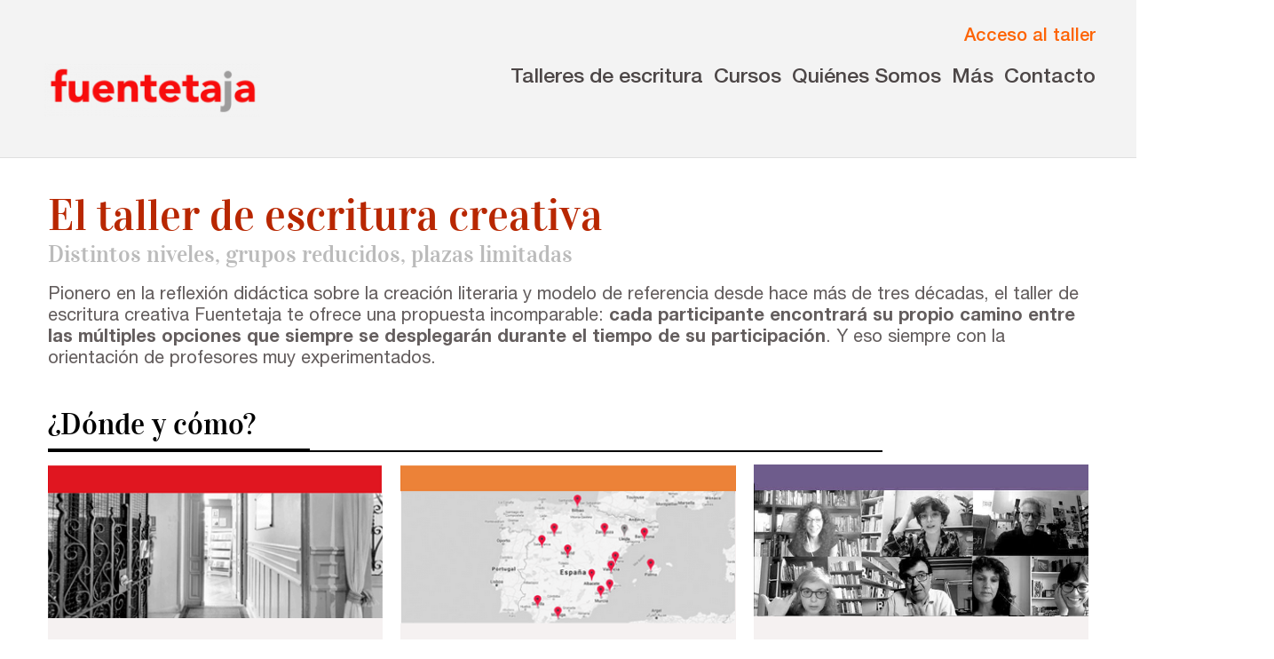

--- FILE ---
content_type: text/html; charset=utf-8
request_url: https://fuentetajaliteraria.com/taller-de-escritura-creativa/
body_size: 23389
content:

<!doctype html>
<html lang=es>
  <head>
<script id="Cookiebot" src="https://consent.cookiebot.com/uc.js" data-cbid="a2d9cd64-4d61-4d5f-bc6c-72f959467660" data-blockingmode="auto" type="text/javascript"></script>
<!-- Valores por defecto Google Consent -->
<script data-cookieconsent="ignore">
    window.dataLayer = window.dataLayer || [];
    function gtag() {
        dataLayer.push(arguments);
    }
    gtag("consent", "default", {
        ad_personalization: "denied",
        ad_storage: "denied",
        ad_user_data: "denied",
        analytics_storage: "denied",
        functionality_storage: "denied",
        personalization_storage: "denied",
        security_storage: "granted",
        wait_for_update: 500,
    });
    gtag("set", "ads_data_redaction", true);
    gtag("set", "url_passthrough", true);
</script>
    <!-- Google Tag Manager -->
    <script>(function(w,d,s,l,i){w[l]=w[l]||[];w[l].push({'gtm.start':
    new Date().getTime(),event:'gtm.js'});var f=d.getElementsByTagName(s)[0],
    j=d.createElement(s),dl=l!='dataLayer'?'&l='+l:'';j.async=true;j.src=
    'https://www.googletagmanager.com/gtm.js?id='+i+dl;f.parentNode.insertBefore(j,f);
    })(window,document,'script','dataLayer','GTM-PT5443C3');</script>
    <!-- End Google Tag Manager -->
    <meta charset="utf-8">
    <meta name="viewport" content="width=device-width, initial-scale=1.0">
    <title>Taller de escritura creativa Fuentetaja: Talleres literarios en Internet, Madrid, Barcelona, Sevilla, Valencia... - Fuentetaja</title>
    <meta name="description" content="Talleres de escritura en Internet o Madrid, Barcelona, Sevilla, Valencia. Cuento, Novela, Guión, Poesía... Aprender a escribir. Concursos literarios." />
    
	<meta name="keywords" content="taller literario, talleres literarios, taller de escritura, talleres de escritura, taller escritura, talleres escritura, cursos de escritura, escritura creativa, escribir, cuento, cuentos, relato, relatos, novela, novelas, guion, guiones, poesia, poesias, guión, poesía, aprender a escribir, Taller de escritura creativa • En Internet • En Madrid • En Barcelona • En Sevilla, En valencia, Talleres de escritura en Internet (cuento, novela, escritura creativa, poesía, guión... ) •Talleres literarios en Madrid (cuento, novela, escritura creativa, poesía, guión... )"/>
	<link rel="icon" type="image/x-icon" href="/media_com/favicon.ico" >

    <link rel="stylesheet" type="text/css" href="/static_com/css/_estilos.css">
    <link rel="preload" as="style" onload="this.onload=null;this.rel='stylesheet'" type="text/css" href="/static_com/css/vidaloka.css">
    <link rel="preload" as="style" onload="this.onload=null;this.rel='stylesheet'" type="text/css" href="/static_com/css/helvetica1.css">
    <link rel="preload" as="style" onload="this.onload=null;this.rel='stylesheet'" type="text/css" href="/static_com/css/helvetica2.css">
    <link rel="preload" as="style" onload="this.onload=null;this.rel='stylesheet'" type="text/css" href="/static_com/css/helvetica3.css">
    <link rel="preload" as="style" onload="this.onload=null;this.rel='stylesheet'" type="text/css" href="/static_com/css/helvetica4.css">
<!-- Autoprefixed and partials exportar -->
<!--
    <link rel="preload" as="style" onload="this.onload=null;this.rel='stylesheet'" type="text/css" href="/static_com/css/fuentes.css">
    <link rel="stylesheet" type="text/css" href="/static_com/css/normalize.css">
    <link rel="stylesheet" type="text/css" href="/static_com/css/base.css">
    <link rel="stylesheet" type="text/css" href="/static_com/css/cabecera.css">
    <link rel="stylesheet" type="text/css" href="/static_com/css/logo.css">
    <link rel="stylesheet" type="text/css" href="/static_com/css/cuerpo.css?1.4">
    <link rel="stylesheet" type="text/css" href="/static_com/css/imagenes_base64.css">
    <link rel="stylesheet" type="text/css" href="/static_com/css/flex_menus.css">
    <link rel="stylesheet" type="text/css" href="/static_com/css/trapezoides.css">
    <link rel="stylesheet" type="text/css" href="/static_com/css/fuentes.css">
    <link rel="stylesheet" type="text/css" href="/static_com/css/separadores_bloques.css">
    <link rel="stylesheet" type="text/css" href="/static_com/css/utilidades.css">
    <link rel="stylesheet" type="text/css" href="/static_com/css/footer_cierre.css">
    <link rel="stylesheet" type="text/css" href="/static_com/css/cabecera_menu.css">
    <link rel="stylesheet" type="text/css" href="/static_com/css/cabecera_iconos_posicionamiento.css">
    <link rel="stylesheet" type="text/css" href="/static_com/css/icono_acceso_taller.css">
    <link rel="stylesheet" type="text/css" href="/static_com/css/hamburguesa.css">
    <link rel="stylesheet" type="text/css" href="/static_com/css/modal.css">
	-->


<!-- Twitter universal website tag code -->
<script>
!function(e,t,n,s,u,a){e.twq||(s=e.twq=function(){s.exe?s.exe.apply(s,arguments):s.queue.push(arguments);
},s.version='1.1',s.queue=[],u=t.createElement(n),u.async=!0,u.src='//static.ads-twitter.com/uwt.js',
a=t.getElementsByTagName(n)[0],a.parentNode.insertBefore(u,a))}(window,document,'script');
// Insert Twitter Pixel ID and Standard Event data below
twq('init','o4o38');
twq('track','PageView');
</script>
<!-- End Twitter universal website tag code -->


  </head>

  <body>
<!-- Google Tag Manager (noscript) -->
<noscript><iframe src="https://www.googletagmanager.com/ns.html?id=GTM-PT5443C3"
height="0" width="0" style="display:none;visibility:hidden"></iframe></noscript>
<!-- End Google Tag Manager (noscript) -->
<header>



<div class=ancho>
<div class=contenidos_nav>

<a href=/><img class="logo cabecera_logo" alt="Talleres de Escritura Fuentetaja"></a>


<div class=contenido_derecha>

<!-- HTML Modal Taller y Hamburguesa Navegación -->
<div class=botones_nav>
		<button id=acceso_taller class="acceso_taller" aria-label="Acceso al taller online" >
			<img class="acceso_taller_icono acceso_taller_base64" >
			<p class="acceso_taller_texto" style=color:#fd6405;font-weight:500>Acceso al taller</p>
		</button>

		<button onclick=openNav() id="hamburguesa" class="open-main-nav texto_no_seleccionable">
			<span class="hamburguesa"></span>
			<span class="hamburguesa-text">Menu</span>
		</button>
</div><!-- cierre botones_nav -->


<div class=nav_horizontal>





    
            
            
    <div class="dropdown" aria-haspopup="true">
    <button class="dropdown__toggle"><a  href=/indice-completo-de-talleres/>Talleres de escritura</a></button>

    
      <div class="dropdown__drawer">
        <ul class="menu" role="menu">
                    
            
				
				<div class="dropdown__hijo" aria-haspopup="true">
				  <button class="dropdown__hijo__toggle menuitem"><li role=menuitem>Talleres presenciales</li></button>
				  <div class="dropdown__hijo__drawer">
					<ul class="menu menu__hijo" role="menu">
                    
            
				
    <li role=menuitem><a  href=/talleres-en-madrid/>en Madrid</a></li>
				
            
            
    
            
				
    <li role=menuitem><a  href=/talleres-en-barcelona/>en Barcelona</a></li>
				
            
            
    
            
				
    <li role=menuitem><a  href=/talleres-en-sevilla/>en Sevilla</a></li>
				
            
            
    
            
				
    <li role=menuitem><a  href=/talleres-en-valencia/>en Valencia</a></li>
				
            
            
    
            
				
    <li role=menuitem><a  href=/talleres-en-alicante/>en Alicante</a></li>
				
            
            
    
            
				
    <li role=menuitem><a  href=/talleres-en-murcia/>en Murcia</a></li>
				
            
            
    
            
				
    <li role=menuitem><a  href=/talleres-en-malaga/>en Málaga</a></li>
				
            
            
    
            
				
    <li role=menuitem><a  href=/talleres-en-bilbao/>en Bilbao</a></li>
				
            
            
    
            
				
    <li role=menuitem><a  href=/talleres-en-vitoria/>en Vitoria</a></li>
				
            
            
    
            
				
    <li role=menuitem><a  href=/talleres-en-zaragoza/>en Zaragoza</a></li>
				
            
            
    
            
				
    <li role=menuitem><a  href=/talleres-en-santander/>en Santander</a></li>
				
            
            
    
            
				
    <li role=menuitem><a  href=/talleres-en-gijon/>en Gijón</a></li>
				
            
            
    
            
				
    <li role=menuitem><a  href=/talleres-palma-mallorca/>en Palma</a></li>
				
            
            
    
            
				
    <li role=menuitem><a  href=/talleres-en-las-palmas/>en Las Palmas</a></li>
				
            
            
    
</ul></div></div>
				
            
            
    
            
				
    <li role=menuitem><a  href=/talleres-por-videoconferencia/>Talleres por videoconferencia</a></li>
				
            
            
    
            
				
    <li role=menuitem><a  href=/talleres-en-internet/>Talleres online</a></li>
				
            
            
    
            
				
				<div class="dropdown__hijo" aria-haspopup="true">
				  <button class="dropdown__hijo__toggle menuitem"><li role=menuitem>Intensivos de verano</li></button>
				  <div class="dropdown__hijo__drawer">
					<ul class="menu menu__hijo" role="menu">
                    
            
				
    <li role=menuitem><a  href=/intensivos-presenciales-en-madrid/>Presenciales en Madrid</a></li>
				
            
            
    
            
				
    <li role=menuitem><a  href=/intensivos-de-verano-en-directo/>En directo a través de Zoom</a></li>
				
            
            
    
</ul></div></div>
				
            
            
    
            
				
    <li role=menuitem><a  href=/recreativa25/>Recreativa 25</a></li>
				
            
            
    
            
				
    <li role=menuitem><a  href=/taller-de-escritura-creativa/>El taller de escritura creativa</a></li>
				
            
            
    
		</ul>
	  </div>
            

</div>
            
    
            
            
    <div class="dropdown" aria-haspopup="true">
    <button class="dropdown__toggle">Cursos</button>

    
      <div class="dropdown__drawer">
        <ul class="menu" role="menu">
                    
            
				
    <li role=menuitem><a  href=/curso-integral-de-narrativa-fuentetaja/>Curso integral de narrativa</a></li>
				
            
            
    
            
				
    <li role=menuitem><a  href=/master-de-creacion-poetica/>Máster de creación poética</a></li>
				
            
            
    
		</ul>
	  </div>
            

</div>
            
    
            
            
    <div class="dropdown" aria-haspopup="true">
    <button class="dropdown__toggle">Quiénes Somos</button>

    
      <div class="dropdown__drawer">
        <ul class="menu" role="menu">
                    
            
				
    <li role=menuitem><a  href=/quienes-somos/>Nuestra Historia</a></li>
				
            
            
    
            
				
    <li role=menuitem><a  href=/filosofia/>Nuestra Filosofía</a></li>
				
            
            
    
            
				
				<div class="dropdown__hijo" aria-haspopup="true">
				  <button class="dropdown__hijo__toggle menuitem"><li role=menuitem><a  href=/nuestro-equipo/>Nuestro Equipo</a></li></button>
				  <div class="dropdown__hijo__drawer">
					<ul class="menu menu__hijo" role="menu">
                    
            
				
    <li role=menuitem><a  href=/nuestro-equipo/#tabcoordinadores onclick=seccioncoordinadores()>Coordinadores y colaboradores</a></li>
				
            
            
    
            
				
    <li role=menuitem><a  href=/nuestro-equipo/#tabdireccion onclick=secciondireccion()>Dirección y equipo</a></li>
				
            
            
    
</ul></div></div>
				
            
            
    
		</ul>
	  </div>
            

</div>
            
    
            
            
    <div class="dropdown" aria-haspopup="true">
    <button class="dropdown__toggle">Más</button>

    
      <div class="dropdown__drawer">
        <ul class="menu" role="menu">
                    
            
				
    <li role=menuitem><a target=_blank href=https://fundacionescrituras.org/>Fundación</a></li>
				
            
            
    
            
				
    <li role=menuitem><a  href=https://fuentetajaliteraria.com/catalogo-online/>Editorial</a></li>
				
            
            
    
            
				
    <li role=menuitem><a target=_blank href=https://clubdeescritura.com/>Club de escritura(s)</a></li>
				
            
            
    
            
				
    <li role=menuitem><a  href=/concursos/>Convocatorias</a></li>
				
            
            
    
		</ul>
	  </div>
            

</div>
            
    
            
            
    <div class="dropdown" aria-haspopup="true">
    <button class="dropdown__toggle"><a  href=/contacto/>Contacto</a></button>

    

</div>
            
    
	</div>


</div>

</div><!-- cierre contenido_derecha -->

</div><!-- cierre contenidos_nav -->
</div> <!-- cierre ancho -->

<style>
a#CybotCookiebotDialogBodyLevelButtonLevelOptinAllowAll, a#CybotCookiebotDialogBodyLevelButtonLevelOptinAllowallSelection{    background-color: #f80c0c; border: 1px solid #f80c0c}

header{border-bottom:1px solid #dfdfdf}
.contenidos_nav{display:flex;justify-content:space-between;padding:0.5em 0em 0.8em 0.5em;/*transition:padding 0.3s ease*/}
.botones_nav{display:flex;align-self:flex-end;gap:0.7em}
.contenido_derecha{display:flex;flex-direction:column;gap:1em}
.nav_horizontal{display:none;}
.nav_horizontal button{border:0;background-color:transparent;color:#4c4646;/*transition:0.3s*/}
.cabecera_logo{max-height:calc(2.4rem + 1vw);align-self:flex-end;/*transition: 0.3s ease*/}
@media (min-width:60em){
.nav_horizontal{display:flex;font-size:calc(0.9em + 0.4vw);font-weight:500;gap:1em}
.contenidos_nav{padding-bottom:1.8em}
.cabecera_logo{margin-top:61px;/*transition: 0.3s ease*/}
}
</style>





    <script type="text/javascript">

// Función para desplegar los botones de la navegación horizontal de la cabecera

      function navegacion_principal_menu(i) {
        var toggle = document.getElementsByClassName('dropdown__toggle')[i];
        var bloque = document.getElementsByClassName('dropdown')[i];
        var dropdown = toggle.parentElement;
        bloque.addEventListener('mouseenter', function (e) {
          e.preventDefault();
          dropdown.classList.add('is-open');
        });
        bloque.addEventListener('mouseleave', function (e) {
          e.preventDefault();
					dropdown.classList.remove('is-open');
				});
			  };


var menus_dropdown= document.getElementsByClassName("dropdown__toggle");

for (var i=0; i<menus_dropdown.length; i++) {
	navegacion_principal_menu(i);
}



// Función para desplegar los hijos de la navegación horizontal de la cabecera

      function navegacion_principal_menu_hijos(i) {
        var toggle = document.getElementsByClassName('dropdown__hijo__toggle')[i];
        var bloque = document.getElementsByClassName('dropdown__hijo')[i];
        var dropdown = toggle.parentElement;
        bloque.addEventListener('mouseenter', function (e) {
          e.preventDefault();
          dropdown.classList.add('is-open');
        });
        bloque.addEventListener('mouseleave', function (e) {
          e.preventDefault();
					dropdown.classList.remove('is-open');
				});
			  };


var menus_dropdown= document.getElementsByClassName("dropdown__hijo__toggle");

for (var i=0; i<menus_dropdown.length; i++) {
	navegacion_principal_menu_hijos(i);
}


</script>




</div>
</div>
</header>












<div id="myNavTalleres" class="overlay" style=z-index:4>

<div class=ancho> 

  <!-- Button to close the overlay navigation -->
  <a href="javascript:void(0)" class="closebtn" onclick="closeNavTalleres()">&times;</a>
</div>

  <!-- Overlay content -->
  <div class="overlay-content talleres" style=color:white>


    	<ul> 
	<li><a  href=/talleres-en-madrid/>Madrid</a></li>
    <li><a  href=/talleres-en-barcelona/>Barcelona</a></li>
    <li><a  href=/talleres-en-sevilla/>Sevilla</a></li>
    <li><a  href=/talleres-en-valencia/>Valencia</a></li>
    <li><a  href=/talleres-en-alicante/>Alicante</a></li>
    <li><a  href=/talleres-en-murcia/>Murcia</a></li>
    <li><a  href=/talleres-en-malaga/>Málaga</a></li>
    <li><a  href=/talleres-en-bilbao/>Bilbao</a></li>
    <li><a  href=/talleres-en-vitoria/>Vitoria</a></li>
<!--    <li><a  href=/talleres-en-valladolid/>Valladolid</a></li>-->
<!--    <li><a  href=/talleres-en-salamanca/>Salamanca</a></li>-->
    <li><a  href=/talleres-en-zaragoza/>Zaragoza</a></li>
<!--    <li><a  href=/talleres-en-murcia/>Murcia</a></li>-->
<!--    <li><a  href=/talleres-en-almeria/>Almería</a></li>-->
<!--    <li><a  href=/talleres-en-castellon/>Castellón</a></li>-->
  <!--  <li><a  href=/talleres-en-logrono/>Logroño</a></li>
    <li><a  href=/talleres-en-badajoz/>Badajoz</a></li>
    <li><a  href=/talleres-en-santa-cruz-de-tenerife/>Tenerife</a></li>
    <li><a  href=/talleres-en-santiago-de-compostela/>Santiago</a></li>-->
    <li><a  href=/talleres-en-santander/>Santander</a></li>
    <li><a  href=/talleres-en-gijon/>Gijón</a></li>
    <li><a  href=/talleres-palma-mallorca/>Palma</a></li>
    <li><a  href=/talleres-en-las-palmas/>Las Palmas</a></li>
		</ul>


</div>
</div>


<div id="myNavIntensivos" class="overlay" style=z-index:4>
<div class=ancho>
  <!-- Button to close the overlay navigation -->
  <a href="javascript:void(0)" class="closebtn" onclick="closeNavIntensivos()">&times;</a>
</div>
  <!-- Overlay content -->
  <div class="overlay-content talleres" style=color:white>
        <ul>
    <li><a  href=/intensivos-presenciales-en-madrid/>Presenciales en Madrid</a></li>
    <li><a  href=/intensivos-de-verano-en-directo/>En directo a través de Zoom</a></li>
        </ul>
</div>
</div>



<!-- Menú Hamburguesa Desplegable -->

<div id="myNav" class="overlay">

<div class=ancho> 

  <!-- Button to close the overlay navigation -->
  <a href="javascript:void(0)" class="closebtn" onclick="closeNav()">&times;</a>
</div>

  <!-- Overlay content -->
  <div class="overlay-content">


<!--<div style=color:white onclick="openNavTalleres()">Talleres presenciales</div>-->

    
            
            
<div>
    <b>Talleres de escritura</b>
            
                <ul class=menu_nav>
                    
            
            
<li style=cursor:pointer;color:white onclick="openNavTalleres()">Talleres presenciales &#8827;</li>
            
            
            
    
            
            
    <li><a  href=/talleres-por-videoconferencia/>Talleres por videoconferencia</a></li>
            
            
            
    
            
            
    <li><a  href=/talleres-en-internet/>Talleres online</a></li>
            
            
            
    
            
            
<li style=cursor:pointer;color:white onclick="openNavIntensivos()">Intensivos de verano &#8827;</li>
			
            
            
    
            
            
    <li><a  href=/recreativa25/>Recreativa 25</a></li>
            
            
            
    
            
            
    <li><a  href=/taller-de-escritura-creativa/>El taller de escritura creativa</a></li>
            
            
            
    
                </ul>
            
</div>
            
    
            
            
<div>
    <b>Cursos</b>
            
                <ul class=menu_nav>
                    
            
            
    <li><a  href=/curso-integral-de-narrativa-fuentetaja/>Curso integral de narrativa</a></li>
            
            
            
    
            
            
    <li><a  href=/master-de-creacion-poetica/>Máster de creación poética</a></li>
            
            
            
    
                </ul>
            
</div>
            
    
            
            
<div>
    <b>fuentetaja</b>
            
                <ul class=menu_nav>
                    
            
            
    <li><a  href=/quienes-somos/>Quiénes somos</a></li>
            
            
            
    
            
            
    <li><a  href=/filosofia/>Nuestra filosofía</a></li>
            
            
            
    
            
            
    <li><a  href=/nuestro-equipo/>Nuestro equipo</a></li>
            
            
            
    
            
            
    <li><a  href=/nuestro-equipo/>Coordinadores</a></li>
            
            
            
    
                </ul>
            
</div>
            
    
            
            
<div>
    <b>Comunidad</b>
            
                <ul class=menu_nav>
                    
            
            
    <li><a target=_blank href=https://clubdeescritura.com/>Club de Escritura</a></li>
            
            
            
    
            
            
    <li><a  href=/concursos/>Concursos</a></li>
            
            
            
    
                </ul>
            
</div>
            
    
            
            
<div>
    <b>Editorial</b>
            
                <ul class=menu_nav>
                    
            
            
    <li><a  href=/catalogo-online/>Catálogo</a></li>
            
            
            
    
            
            
    <li><a  href=/catalogo-online/>Ebooks</a></li>
            
            
            
    
                </ul>
            
</div>
            
    
            
            
<div>
    <b>Recursos</b>
            
                <ul class=menu_nav>
                    
            
            
    <li><a  href=/asesoria/>Asesoría y Corrección</a></li>
            
            
            
    
            
            
    <li><a  href=/talleres/tutoria-personalizada-online/>Tutorías</a></li>
            
            
            
    
            
            
    <li><a  href=/recursos-de-escritura/>Directorios</a></li>
            
            
            
    
                </ul>
            
</div>
            
    
            
            
<div>
    <b>Contacto</b>
            
                <ul class=menu_nav>
                    
            
            
    <li><a  href=/contacto/>Escríbenos</a></li>
            
            
            
    
            
            
    <li><a  href=/guia-rapida/>Guía Rápida</a></li>
            
            
            
    
                </ul>
            
</div>
            
    


<div id=dondeestamos>
<b>Dónde estamos</b>
<ul class=menu_nav>
<li>Sede central:<br>
Cervantes nº21, entlo.<br>
28014 Madrid<br><br>
<a href=mailto:info@fuentetajaliteraria.com>info@fuentetajaliteraria.com</a><br>
<a href="tel:+34915311509">Tel 91 531 15 09</a><br>
<a href="tel:+34619027626">WhatsApp 619 027 626</a><br><br>
Horario de atención:<br> De lunes a viernes<br>de 10 a 15 y 17 a 20 horas</li>
</ul>
</div>

  </div>




</div>



<script type="text/javascript">
/* Open when someone clicks on the span element */
function openNav() {
  document.getElementById("myNav").style.width = "100%";
}

/* Close when someone clicks on the "x" symbol inside the overlay */
function closeNav() {
  document.getElementById("myNav").style.width = "0%";
}


/* Open when someone clicks on the span element */
function openNavTalleres() {
  document.getElementById("myNavTalleres").style.width = "100%";
}

/* Close when someone clicks on the "x" symbol inside the overlay */
function closeNavTalleres() {
  document.getElementById("myNavTalleres").style.width = "0%";
}

/* Open when someone clicks on the span element */
function openNavIntensivos() {
  document.getElementById("myNavIntensivos").style.width = "100%";
}

/* Close when someone clicks on the "x" symbol inside the overlay */
function closeNavIntensivos() {
  document.getElementById("myNavIntensivos").style.width = "0%";
}




</script>



<!-- Fin Menú Hamburguesa Desplegable -->






<!-- Botón Cabecera Modal Training -->

<div class=modal id=modal>
<div class=modal-fondo id=modal-fondo></div>
<div class="modal-cuerpo animate" >
<div class=modal-texto>
	<span class=modal-cerrar id=modal-cerrar>×</span>
    <img class="logo avatar"> 
	<p style="color:#c13e1e;margin-top:-4px">Acceso a los talleres online</p>
</div>
<form action="https://online.fuentetajaliteraria.com/index.php" method="post">
      <label for="uname"><b>Usuario</b></label>
      <input type="text" placeholder="Introduzca usuario" name="login" required="">

      <label for="psw"><b>Contraseña</b></label>
      <input type="password" placeholder="Introduza clave" name="password" required="">
        
      <button class=modal-boton-acceder type="submit">Acceder</button>
</form>
</div>
</div>

<!-- Fin Botón Cabecera Modal Training -->



<!-- Botón Cabecera Hamburguesa js -->

<script>
/*
(function (){
var button = document.getElementById('hamburguesa');
	button.addEventListener('click', function(event) {
	event.preventDefault();
	var menu = document.getElementById('menu_hamburguesa_principal');
	menu.classList.toggle('abierto');
});
})();

*/
</script>

<!-- Fin Botón Cabecera Hamburguesa -->


<script type="text/javascript">

/* Botón Cabecera Modal Training js */

var abrir = document.getElementById('acceso_taller');
var cerrar = document.getElementById('modal-cerrar');
var modal = document.getElementById('modal');
var fondo = document.getElementById('modal-fondo');

abrir.addEventListener('click', function (event) {
	event.preventDefault();
	modal.style.display = 'block';
});

cerrar.addEventListener('click', function (event) {
	event.preventDefault();
	modal.style.display = 'none';
});

fondo.addEventListener('click', function (event) {
	event.preventDefault();
	modal.style.display = 'none';
});

/* Fin modal Training */

</script>



<div class=cuerpo>


<style>
.bloque_cabecera h1{font-size:2.5rem;color:#B82701;margin:0.8em 0 0;font-family:'Vidaloka', serif;font-weight:400;line-height:1em}
.bloque_cabecera h2{color:#bbbbbb;font-size:1.3em;font-weight:normal;font-family:'Vidaloka', serif;margin-top:5px}
.bloque_cabecera p{color:#635d5d}

.bloques{padding:0 0.7em}
.seccion_dondeycomo{display:grid; gap:1em;}
.bloque_dondeycomo{background-color:#f5f1f1}
.bloque_dondeycomo p{font-size:0.8em; color:black}
.bloque_dondeycomo a{color:#e42109}
.bloque_dondeycomo .titulo{font-size:1.3em;line-height:1.2em}
.bloque_dondeycomo img{width:100%}
.bloque_dondeycomo2 .trapezoide::before{border-bottom:2.6em solid #e01620}
.bloque_dondeycomo3 .trapezoide::before{border-bottom:2.6em solid #ec8238}
.bloque_dondeycomo4 .trapezoide::before{border-bottom:2.6em solid #6e5c8c}
.bloque_texto{padding:0 1em}
.bloque_dondeycomo{display:flex;flex-direction:column;justify-content:space-between}
@media(min-width:42em){
  .seccion_dondeycomo{grid-template-columns: repeat(auto-fill, minmax(300px, 1fr));}
}

.seccion_infoampliada_cabecera h2{color:#F5AB46;font-size:2.2em;text-align: center;margin-top:1.2em}
.seccion_infoampliada{margin-bottom:0.5em}
.seccion_infoampliada h3{color:#B82701;font-size:1.7em;font-weight:400;line-height:1em;font-family: 'Vidaloka', serif}
.seccion_infoampliada h4{color:#B7065A;font-weight:bold;font-size:1.2em}
.seccion_infoampliada_cabecera p, .seccion_infoampliada p{color:#635d5d}
.seccion_infoampliada a{color:#e42109;font-weight:500}
.seccion_infoampliada hr{display:none}
.seccion_infoampliada .leer_mas{color:#b82701;font-style:italic;font-weight:bold;cursor:pointer;font-size:0.9em}
.seccion_infoampliada img{max-width:100%;display:block;margin:0 auto}
.texto_oculto {display:none;color:#635d5d}
.video_embed_responsive{padding-bottom:56.25%;position:relative}
.video_embed_responsive iframe{height:100%;position:absolute;width:100%}
.cita{float: right; font-style: italic; max-width: 500px;font-size:0.9em}
.autorcita{margin-bottom:1.2em;font-weight: bold; font-style: italic; float: right;}
@media(min-width:57em){
  .bloque_infoampliada_cuerpo{display:flex;gap:1.5em;}
  .seccion_infoampliada:nth-child(odd) .bloque_infoampliada_cuerpo{flex-direction:row-reverse}
  .bloque_infoampliada_texto{width:59%}
  .bloque_infoampliada_imagen {align-self:baseline;margin-top:5em !important;width:39%}
  .seccion_infoampliada hr{display:block;width: 90%; color: #e6e6e6;height:3px;border:0;border-bottom:solid;margin-bottom:3px} 
  hr.infoampliada_hr17{display:none}
  .video_embed_responsive.bloque_infoampliada_video{padding-bottom:unset;width:39%}
}

.boletin{background-color:#E8E6E6;padding:0.4em 1.1em 1em;color:#534c4c;}
.boletin h2{border-bottom:2px solid black;color:#B82701;padding-bottom:4px;display:inline-block;margin-bottom:0}
.boletin h2 .fa-envelope-o{font-size:0.7em;color:black;padding-left:1em}
.boletin img {display:none}
@media(min-width:56em){
  .boletin{display:flex;gap:0.6em;padding-bottom:0}
  .boletin img {display:block;height:262px}
}
</style>


<div class="ancho bloques">
  
  
  <div class=bloque_cabecera>
    <h1>El taller de escritura creativa</h1>
    <h2>Distintos niveles, grupos reducidos, plazas limitadas</h2>
    <p>Pionero en la reflexión didáctica sobre la creación literaria y modelo de referencia desde hace más de tres décadas, el taller de escritura creativa Fuentetaja te ofrece una propuesta incomparable: <strong>cada participante encontrará su propio camino entre las múltiples opciones que siempre se desplegarán durante el tiempo de su participación</strong>. Y eso siempre con la orientación de profesores muy experimentados.</p>
  </div>
  
  
  
  
  
  
  
  
  
  
  
  
  
  
  
  
  
  
  
  
  
  
  
  
  
  
  
  
  
  
  
  

  <br>
  <div class=seccion_titulo>
    <h2>¿Dónde y cómo?</h2>
    <hr class=barracorta>
    <hr class=barralarga>
  </div>
  <div class=seccion_dondeycomo>
    
    
    
    
    <div class="bloque_dondeycomo bloque_dondeycomo2">
      <div><!-- div para dividir en dos bloques flex con space-between -->
        <img src=/media_com/2023.02.07.martes.182924.png><br>
        <div class=bloque_texto>
          <p><p class="titulo"><strong>Presencial en nuestra sede de <a href="https://fuentetajaliteraria.com/talleres-en-madrid/"><strong>Madrid</strong></a> y de periodicidad <a href="https://fuentetajaliteraria.com/talleres/taller-de-escritura-creativa-iniciacion/">semanal</a> o <a href="https://fuentetajaliteraria.com/talleres/taller-de-escritura-creativa-quincenal/">quincenal</a></strong></p>
En pleno barrio de las letras de Madrid. Cada semana o quincena, una sesión en grupo dirigida por un coordinador experto.

<p></p></p>
        </div><!-- bloque_texto -->
      </div>
      <a href="/talleres-en-madrid/"><button class="trapezoide"><span>Más información</span></button></a>
    </div><!-- bloque_dondeycomo -->
    
    
    
    <div class="bloque_dondeycomo bloque_dondeycomo3">
      <div><!-- div para dividir en dos bloques flex con space-between -->
        <img src=/media_com/2023.02.07.martes.192618.png><br>
        <div class=bloque_texto>
          <p><p class="titulo" style="font-size:1.2em"><strong>Presencial en nuestras sedes de <a href="/talleres-en-barcelona/">Barcelona</a>, <a href="/talleres-en-sevilla/">Sevilla</a>, <a href="/talleres-en-valencia/">Valencia</a>, <a href="/talleres-en-alicante/">Alicante</a>, <a href="/talleres-en-murcia/">Murcia</a>, <a href="/talleres-en-malaga/">Málaga</a>, <a href="/talleres-en-bilbao/">Bilbao</a>, <a href="/talleres-en-vitoria/">Vitoria</a>, <a href="/talleres-en-zaragoza/">Zaragoza</a>, <!--<a href="/talleres-en-salamanca/">Salamanca</a>, 
<a href="/talleres-en-valladolid/">Valladolid</a>, 
<a href="/talleres-en-castellon/">Castellón</a>,
<a href="/talleres-en-almeria/">Almería</a>,--> <a href="/talleres-en-logrono/">Logroño</a>, <a href="/talleres-en-santander/">Santander</a>, <a href="/talleres-en-gijon/">Gijón</a>, <a href="/talleres-en-santiago-de-compostela/">Santiago de Compostela</a>, <a href="/talleres-en-badajoz/">Badajoz</a>, <a href="/talleres-palma-mallorca/">Palma</a>, <a href="/talleres-en-las-palmas/">Las Palmas de Gran Canaria</a>, y <a href="/talleres-en-santa-cruz-de-tenerife/">Santa Cruz de Tenerife</a>.</strong></p></p>
        </div><!-- bloque_texto -->
      </div>
      <a href="/talleres-en-otras-ciudades/"><button class="trapezoide"><span>Más información</span></button></a>
    </div><!-- bloque_dondeycomo -->
    
    
    
    <div class="bloque_dondeycomo bloque_dondeycomo4">
      <div><!-- div para dividir en dos bloques flex con space-between -->
        <img src=/media_com/zoom23-1__w4GNBh3.jpg><br>
        <div class=bloque_texto>
          <p><p class="titulo"><strong>A través de <a href="/talleres-por-videoconferencia/">Videoconferencia</a> grupal y de periodicidad <a href="/talleres/taller-de-escritura-creativa-online-zoom/">semanal</a> o <a href="/talleres/taller-de-escritura-creativa-quincenal-online/">quincenal</a></strong></p>

<p><span style="font-size:20px;">Videoencuentros en vivo y en directo para que participes desde cualquier lugar del mundo.</span></p></p>
        </div><!-- bloque_texto -->
      </div>
      <a href="/talleres-por-videoconferencia/"><button class="trapezoide"><span>Más información</span></button></a>
    </div><!-- bloque_dondeycomo -->
    
    
    
    
    
    
    
    
    
    
    
    
    
    
    
    
    
    
    
    
    
    
    
    
    
    
  </div><!-- dondeycomo -->

  <br><br>
  <div class=seccion_titulo>
    <h2>¿Qué es un taller de escritura?</h2>
    <hr class=barracorta>
    <hr class=barralarga>
  </div>
  
  
  
  
  
  
  
  
  
  
  <p>
<video class="queesuntallermovil" controls="" poster="" style="max-width:100%;"><source src="/media_com/queesuntaller_movil.mp4#t=0.1" type="video/mp4" /></video>

<video class="queesuntallersobremesa" controls="" poster="" style="max-width:100%;"><source src="/media_com/queesuntaller_sobremesa.mp4" type="video/mp4" /></video>
<style type="text/css">.queesuntallermovil{display:none}
@media (pointer:coarse) {.queesuntallersobremesa{display:none} .queesuntallermovil{display:block}}
</style>
</p>
  
  
  
  
  
  
  
  
  
  
  
  
  
  
  
  
  
  
  
  
  
  
  
  

  
  
  
  
  
  
  
  
  
  
  
  
  <div class=seccion_infoampliada_cabecera>
    <h2>Información ampliada del taller</h2>
    <p>Con el añadido de diversas secciones de recursos técnicos y propuestas de trabajo, el taller se complementa cada año con nuevos talleres intensivos impartidos por autores del máximo prestigio, sobre los temas más diversos; una síntesis en forma de lección de esos talleres es parte de los materiales técnicos accesibles para todos los participantes del taller: <b>más de 200 lecciones te permitirán siempre encontrar un camino ajustado a tus intereses en cada momento</b>.<br />
<br />
No creemos en los programas cerrados aplicados a la enseñanza de la creación, ni en efectistas presentaciones de tres líneas propias de tiempos tuiteros: damos por hecho que a alguien que le atrae la idea de escribir no le intimida leer y, sobre todo, aprecia el detalle, le gusta profundizar en las cosas. Pues bien, la casa de este taller es grande y diversa, muchas cosas pasan en ella y conviene dedicarle un poco de tiempo a recorrer esta información para apreciar por qué este taller es una referencia en escritura creativa.</p>
  </div>
  
  
  
  
  
  
  
  
  
  
  
  
  
  
  
  
  
  
  
  
  
  

  
  
  
  
  
  
  
  
  
  
  
  
  
  
  <div class=seccion_infoampliada>
    <div class=bloque_infoampliada_cuerpo>
      <div class=bloque_infoampliada_texto>
        <h3>1. VIDEO-PRESENTACIÓN DEL TALLER, por el fundador del taller y por algunos de sus profesores</h3>
        <p>En este video puedes escuchar a algunos de los profesores hablando sobre la filosofía y el funcionamiento del taller. Un testimonio especialmente dirigido a las personas que se vayan a iniciar y no conozcan cuál es la dinámica de un taller de escritura creativa. </span>
      </div> <!-- bloque_infoampliada_texto -->
      
      <div class="video_embed_responsive bloque_infoampliada_video">
        <iframe src="https://www.youtube.com/embed/L6jj6GaJFaM" title="" frameborder="0" allow="accelerometer; autoplay; clipboard-write; encrypted-media; gyroscope; picture-in-picture" allowfullscreen="" refererpolicy="cross-origin-with-strict-origin"></iframe>
      </div>
      
    </div> <!-- bloque_infoampliada_cuerpo -->
    <hr class="infoampliada_hr8">
  </div><!-- seccion_infoampliada -->
  
  
  
  <div class=seccion_infoampliada>
    <div class=bloque_infoampliada_cuerpo>
      <div class=bloque_infoampliada_texto>
        <h3>2. ¿A QUIÉN ESTÁ DIRIGIDO ESTE TALLER? DISTINTAS OPCIONES SEGÚN TU PERFIL</h3>
        <p>En el taller pueden participar tanto personas sin experiencia previa como personas con una arraigada costumbre de escribir. El taller se complementa con una variada oferta de talleres y seminarios intensivos que permiten una mayor profundización en los temas más diversos de la mano de reputados especialistas y autores reconocidos.<br />
Un taller que responderá de forma eficiente a tu perfil:<br />
A. Si eres un recién llegado que se inicia en la escritura literaria<br />
B. Si ya eres aficionado, aunque sin haberte tomado aún muy en serio los aspectos técnicos de la escritura<br />
C. Si buscas profundizar tras años de experiencia y/o si ya has participado en otros talleres con anterioridad  <a onclick="texto_oculto_mostrar('texto_oculto9');this.innerHTML = this.innerHTML == '...leer más' ? '...leer menos' : '...leer más';" class=leer_mas>...leer más</a><br></p><span id=texto_oculto9 class=texto_oculto>Hay quien piensa que todos los talleres de escritura son iguales. Eso está lejos de ser cierto y ofrecemos aquí una información amplia para demostrarlo. No creemos en los programas cerrados aplicados a la enseñanza de la creación, ni en efectistas presentaciones de tres líneas propias de tiempos tuiteros: damos por hecho que a alguien que le atrae la idea de escribir no le intimida leer y, sobre todo, aprecia el detalle, le gusta profundizar en las cosas. Pues bien, la casa de este taller es grande y diversa, muchas cosas pasan en ella y conviene dedicarle un poco de tiempo a recorrer esta información antes de inscribirse. Es importante entender que cada participante encontrará su propio camino entre las múltiples opciones que siempre se desplegarán ante él a lo largo del tiempo de su participación. Nada hay menos relacionado con la creación que la uniformidad.<br />
<br />
Nuestro método está atento tanto a los mecanismos que permiten desarrollar la imaginación como a las técnicas narrativas más elaboradas, sin descuidar los aspectos lúdicos o el contacto con los testimonios de los grandes maestros de la literatura. El curso abarca todos los temas que un narrador debe poner en práctica para iniciarse en el oficio y ofrece numerosas actividades y secciones de materiales complementarios. Ninguna propuesta es obligatoria y aunque cada mes se dan pautas concretas en diversas direcciones, el taller es un espacio donde cada participante escogerá lo que más le interese hacer en cada momento, según su disponibilidad de tiempo, sus intereses puntuales o la propia deriva y las demandas concretas del grupo de trabajo en el que se desenvuelva su aprendizaje. Creemos que la enseñanza de la creación es incompatible con programas cerrados, estrategias de obligatoriedad o titulaciones y licenciaturas: el creador, ante todo, debe aprender a ser lo más independiente posible, a saber poner en duda las reglas y a no dejarse someter por las regulaciones académicas tradicionales, pensadas en general más para los ámbitos científicos de aprendizaje. Nunca hay que olvidar que si en la ciencia predomina la necesidad de la regla, en el arte lo hace la de la excepción.<!--<a onclick="texto_oculto_mostrar('texto_oculto9');" class=leer_mas> Ocultar texto</a>--></span>
      </div> <!-- bloque_infoampliada_texto -->
      
      <img class=bloque_infoampliada_imagen src=/media_com/lapices_800.jpg>
      
    </div> <!-- bloque_infoampliada_cuerpo -->
    <hr class="infoampliada_hr9">
  </div><!-- seccion_infoampliada -->
  
  
  
  <div class=seccion_infoampliada>
    <div class=bloque_infoampliada_cuerpo>
      <div class=bloque_infoampliada_texto>
        <h3>3. OBJETIVOS</h3>
        <p>Los objetivos y la metodología de nuestra actividad se estructuran a partir de un doble eje. Por un lado, trabajaremos la creación literaria a través de lecciones, pautas, estímulos y propuestas muy diversas, centradas tanto en los aspectos técnicos y estilísticos de la escritura como en el desarrollo de la capacidad de fabulación, sin olvidarnos nunca de que escribir, más allá de redactar correctamente, es hacer pensamiento, poesía, historia, creación; en definitiva, reinventar el mundo reinventándose uno mismo.  <a onclick="texto_oculto_mostrar('texto_oculto10');this.innerHTML = this.innerHTML == '...leer más' ? '...leer menos' : '...leer más';" class=leer_mas>...leer más</a><br></p><span id=texto_oculto10 class=texto_oculto><p>Por otra parte, esta actividad se planteará y desarrollará en <strong>grupos de trabajo e intercambio</strong>, donde una parte vital del aprendizaje se genere a partir de los comentarios del profesor a los relatos y del comentario y la discusión de los textos de los participantes entre sí. El taller explora el territorio de la narrativa en su sentido más amplio. Muchas propuestas de trabajo toman el relato corto como género alrededor del cual organizar el trabajo, aunque la mayoría de los temas a tratar, tanto técnicos como estilísticos, son de interés extensivo a otros géneros, como la novela.</p>

<p>Uno de nuestros objetivos prioritarios es ayudar al participante a desarrollar y a afianzar una disciplina de creación y reflexión a largo plazo. La práctica literaria implica, más allá del aprendizaje de unas habilidades técnicas, una reflexión permanente sobre todos los aspectos de la vida. Sólo quien consigue contagiar su día a día de hábitos que le ayuden a traducir en palabras su mirada sobre la realidad acaba por convertirse propiamente en algo parecido a un escritor. Llegados a este punto, valga recordar que al escritor no lo hace ni un taller ni una universidad ni una tertulia literaria: lo hace el paso de la vida y su capacidad de entenderla, lo hace el amor sin fisuras por el lenguaje y lo hace la pasión por un oficio que (no te dejes engañar) solo en rarísimas ocasiones permite llegar a vivir de él.</p>

<p>Por último, no perdemos de vista que el trabajo en taller es trabajo en grupo. En el día a día del taller (en el mes a mes, en el año a año…) se abordan estrategias para resolver obras también con un componente grupal. Cada grupo de trabajo es distinto y una vez alcanza cierta estabilidad, en coordinación con el profesor canaliza distintas fórmulas de resolver un proyecto común: a veces es vía un WhatsApp de grupo, otras vía blog, documentos compartidos o en la nube, otras con la publicación común de un libro donde todos participan con sus creaciones y en el paso a paso de su concreción final… Es cada grupo el que decide.</p><!--<a onclick="texto_oculto_mostrar('texto_oculto10');" class=leer_mas> Ocultar texto</a>--></span>
      </div> <!-- bloque_infoampliada_texto -->
      
      <img class=bloque_infoampliada_imagen src=/media_com/objetivos.jpg>
      
    </div> <!-- bloque_infoampliada_cuerpo -->
    <hr class="infoampliada_hr10">
  </div><!-- seccion_infoampliada -->
  
  
  
  <div class=seccion_infoampliada>
    <div class=bloque_infoampliada_cuerpo>
      <div class=bloque_infoampliada_texto>
        <h3>4. METODOLOGÍA</h3>
        <p>Un taller es una <b>actividad viva</b> cuyo éxito depende en gran parte de la implicación de sus participantes. En un taller literario, más allá de las intervenciones del profesor ante la lectura de los textos de los participantes, tienen una importancia vital las opiniones que les merecen esos textos a los demás compañeros de grupo. Analizar y expresar los motivos que hacen que guste o disguste el relato de un compañero obliga a realizar un esfuerzo de reflexión crítica que incide directamente en la evolución de la propia escritura y que es parte fundamental del aprendizaje. Por otra parte, la posibilidad de recibir la opinión de lectores muy diferentes sobre un relato propio da una buena perspectiva para valorar si se alcanzaron los objetivos.  <a onclick="texto_oculto_mostrar('texto_oculto11');this.innerHTML = this.innerHTML == '...leer más' ? '...leer menos' : '...leer más';" class=leer_mas>...leer más</a><br></p><span id=texto_oculto11 class=texto_oculto><h4>El equipo</h4>

<p>El taller tiene un equipo de una decena de personas detrás, trabajando de forma invisible a los participantes, garantizando que todo fluya según lo descrito. Aunque cada grupo tiene un profesor asignado tratamos de implementar que el alumno conozca otras sensibilidades y estilos. Por su parte, los materiales técnicos, distribuidos en diversas secciones, han exigido —y aún exigen hoy— la coordinación de un equipo que, con el paso de los años, ha sumado muchas decenas de colaboradores, entre los que se cuentan algunos de los más prestigiosos especialistas en escritura creativa del ámbito hispanohablante. En ese sentido no hay ninguna actividad similar capaz de ofrecer un abanico tan amplio y efectivo de materiales de apoyo.</p>

<p>Ese equipo "invisible", se ocupa entre otras muchas tareas, de garantizar que cada año organicemos seminarios y talleres intensivos en paralelo al taller, que persiguen complementar la actividad con una inmersión en temas que al taller no le es posible desarrollar en profundidad.</p>

<p>En conclusión, nuestro método permite ofrecer en un sólo taller de precio asequible lo que otras plataformas o universidades ofrecen en el formato de muy costosos masters o similares, en general de diseños muy rígidos y desde luego mucho menos dinámicos y participativos. En Fuentetaja ofrecemos la ventaja que nos otorga haber sido pioneros y el haber desarrollado un método que lleva años sumando la experiencia de un equipo amplísimo de personas, sin nunca abandonar la investigación activa de nuevos recursos y herramientas, como prueba la excelencia y gran éxito que ha alcanzado nuestra aplicación Club de escritura, quizás nuestra aportación más espectacular y costosa de la última década.</p>

<h4>Propuestas de trabajo</h4>

<p>Las propuestas de trabajo intentarán estimular el ejercicio de los más diversos aspectos del complejo proceso de la creación literaria. Algunas se ceñirán al sentido más técnico del concepto ejercicio, es decir, el de probar una determinada técnica o un recurso expresivo. Pero otras muchas buscarán poner al participante en una circunstancia que le obligue a hacer un esfuerzo de imaginación, a ejercitar los sentidos y la intuición para resolver en la ficción situaciones paralelas a las de la vida real. Otras veces las propuestas de trabajo tratarán de alentar la reflexión en torno a aspectos metaliterarios tales como las expectativas y la actitud con que cada uno se enfrenta a la escritura.</p>

<p>Las propuestas de trabajo estarán adaptadas, según su complejidad, al nivel de cada grupo. Los profesores disponen de una extensa batería de propuestas de trabajo desarrolladas a lo largo de muchos años de trabajo práctico.</p><!--<a onclick="texto_oculto_mostrar('texto_oculto11');" class=leer_mas> Ocultar texto</a>--></span>
      </div> <!-- bloque_infoampliada_texto -->
      
      <img class=bloque_infoampliada_imagen src=/media_com/el_taller_espacio_de_intercambio.jpg>
      
    </div> <!-- bloque_infoampliada_cuerpo -->
    <hr class="infoampliada_hr11">
  </div><!-- seccion_infoampliada -->
  
  
  
  <div class=seccion_infoampliada>
    <div class=bloque_infoampliada_cuerpo>
      <div class=bloque_infoampliada_texto>
        <h3>5. MATERIALES TÉCNICOS Y SECCIONES DEL TALLER</h3>
        <p>El taller incluye distintos tipos de textos de apoyo o lecciones. A una parte se accede de forma gradual cada mes. A otra parte, gracias al acuerdo del Taller de Escritura Creativa Fuentetaja con la Fundación Escritura(s), el acceso es permanente. Ninguna sección es de seguimiento obligatorio. Su pleno aprovechamiento depende del nivel de interés de cada participante así como del tiempo de que disponga  <a onclick="texto_oculto_mostrar('texto_oculto12');this.innerHTML = this.innerHTML == '...leer más' ? '...leer menos' : '...leer más';" class=leer_mas>...leer más</a><br></p><span id=texto_oculto12 class=texto_oculto><h3>5.1 Manuales del curso de teoría y práctica del relato repasando decenas de temas técnicos</h3>

<div>
<p>La sección principal de materiales está conformada por los temas del <a href="https://www.fuentetajaliteraria.com/catalogo-online/escritura-creativa/curso-de-teoria-y-practica-del-relato-detail" target="_blank">Curso de Teoría y Práctica del Relato</a> (Ediciones y Talleres de Escritura Fuentetaja, 16 vol.), en los que se profundiza en los temas y técnicas básicos de la escritura creativa, siempre tratados desde un punto de vista práctico y ameno. Estos materiales los recibirás progresivamente de forma gratuita en su formato digital en tu dirección de correo electrónico. Se encuentran también editados en forma de libro -ocupan 16 volúmenes dentro de nuestro catálogo editorial. Algunos de los temas que se tratarán en el taller son los siguientes:</p>

<p>SOBRE LOS MECANISMOS DE LA IMAGINACIÓN Y LAS FUENTES DE INSPIRACIÓN: <strong>-Búsqueda y elección de temas -Técnicas para desbloquear y entrenar la inventiva -El interrogatorio como técnica para explorar y expandir las posibilidades de una idea -La fotografía como fuente de inspiración -El periódico como proveedor de historias -La escritura automática -Estrategias para producir textos colectivos -(...)</strong><br />
<br />
SOBRE ASPECTOS GENERALES DE LA ESCRITURA LITERARIA:<br />
<strong>-Los puntos de vista del narrador - Guía general de consejos prácticos y bibliografía de apoyo -Introducción a la sintaxis literaria -Ejercicios de estilo -Los motivos literarios -El ritmo de la prosa -La adjetivación -Técnicas de verosimilitud -El tono y la atmósfera -El diálogo -La construcción del personaje literario -(...)</strong><br />
<br />
MATERIALES QUE PROFUNDIZAN EN RECURSOS PUNTUALES Y CARACTERÍSTICAS DE LA ESCRITURA LITERARIA:<br />
<strong>-La enumeración -La metáfora -La inversión -El monólogo interior -El punto de vista -La voz del narrador -Tipologías de personajes -El tiempo -El espacio -El ritmo -(...)</strong><br />
<br />
SOBRE ASPECTOS ESPECÍFICOS DEL CUENTO COMO GÉNERO:<br />
<strong>-La metáfora y el paralelismo como forma de enfocar la(s) historia(s) del relato -El relato hiperbreve -Tesis sobre el cuento a partir de "El jugador" de chéjov -(...)</strong><br />
<br />
SOBRE TÉCNICAS Y RECURSOS PARA PRACTICAR GÉNEROS TEMÁTICOS:<br />
<strong>-La autobiografía y las literaturas del yo -El relato fantástico -El relato policial -El relato de ciencia ficción -El relato de terror -El relato de aventuras -El relato erótico -Los mitos -El humor -El guión -La crónica -La columna -(...)</strong><br />
<br />
SOBRE ASPECTOS RELACIONADOS CON LA PERCEPCIÓN Y LA REFLEXIÓN SOBRE EL MUNDO:<br />
<strong>-Las situaciones límite -El trabajo de los sentidos en la escritura literaria (gusto, tacto, vista, oído, olfato) -Las pasiones, Los sentimientos y las emociones -(...)</strong>  </p>
</div>

<h3>5.2 El oficio de escritor, entrevista a autores clásicos: Cortázar, Borges, Bolaño, Auster, V. Woolf y un larguísimo etc.</h3>

<div>
<p>Con el paso de los años hemos confeccionado más de cincuenta dossieres sobre escritores, en los que se da la palabra a los grandes maestros de la literatura contemporánea con amplias selecciones de sus secretos y reflexiones sobre la práctica de la escritura. Algunos de estos dossieres se dedican a autores en lengua castellana que han sido entrevistados dentro de las actividades del taller.<br />
 </p>

<div class="video_embed_responsive"><iframe allowfullscreen="" frameborder="0" mozallowfullscreen="" src="https://player.vimeo.com/video/71983858" webkitallowfullscreen=""></iframe></div>

<p><em style="font-size:0.9em">Fragmento del dossier dedicado a Julio Cortázar. La duración completa de ese dossier audiovisual es de 20 minutos y reúne testimonios directos de Cortázar que puedan ser de utilidad para que el aficionado reflexione sobre el proceso de la escritura. Algunos de los dossiers de esta sección van en formato de video, otros en formato PDF</em>  </p>
</div>

<h3>5.3 Romper las formas: Consignas Lúdicas. La literatura es también juego</h3>

<div><img src="/media_com/img/humument.jpg" style="width:100%" /><br />
<span style="font-size:0.9em"><em>Páginas de</em> A Humument<em style="color:#444343">, la obra que el pintor, escritor y compositor inglés Tom Phillips creó a partir de una variante de la técnica del cut-up: encontrar un libro desconocido y de saldo y, con todas las técnicas que estén a tu alcance, transformar por completo la obra, tanto en el plano sintáctico como en el pictórico.</em></span>  

<p>Estos materiales, desde una perspectiva esencialmente lúdica, plantearán posibilidades de trabajar la literatura fuera de los géneros tradicionales. Desde el puro juego con el lenguaje hasta los microgéneros más subversivos, se ofrecerán abundantes propuestas y documentos que ayuden a estimular y jugar con la imaginación. La literatura es sin duda un arte para tomarse muy en serio pero también puede tener una dimensión de divertimento que numerosos autores a lo largo de la historia de la literatura supieron reivindicar y ejercitar de forma maravillosa. Hemos dedicado mucho de nuestro tiempo a investigar y reunir decenas de ejemplos de las fronteras menos conocidas y más originales de la literatura. Algunas de las sorpresas que se incluirán mes a mes son:<br />
<br />
<strong>-Me gusta-No me gusta -El binomio fantástico -Ejercicios de estilo -La entrevista surrealista -Los anuncios por palabras -La escritura ilegal-El menú como arte literario -El muro descascarillado -Los inventarios fútiles -hanÁrquika gramÁtika -Las greguerías -Los infraleves -Los palíndromos -El texto invasor -Los poemas objeto-Los idiolectos-Las jitanjáforas -La poesía fonética -El Mail art -Los caligramas -(...)</strong></p>
</div>

<h3>5.4 Bibliografía y libros de apoyo optativos</h3>

<div>
<p>Existe una extensa bibliografía de apoyo sobre la que daremos orientaciones para la construcción de una biblioteca personal. En paralelo a la larga historia de este taller, hemos venido desarrollando un importante esfuerzo editorial para publicar ensayos y herramientas que completan nuestro proyecto didáctico. De entre nuestro catálogo, hay cuatro títulos que recomendamos especialmente tanto a nuestros alumnos como a todos aquéllos que se interesen por la escritura creativa:</p>

<div style="/*max-width:350px;float:left;*/padding-bottom:20px"><a href="https://www.fuentetajaliteraria.com/catalogo-online/escritura-creativa/la-practica-del-relato-detail" target="_blank"><img alt="La práctica del relato" class="imagenlibro" src="/media_com/img/taller-de-escritura16.jpg" /></a>

<div>
<div style="text-align:center"><a href="https://www.fuentetajaliteraria.com/catalogo/libro.php?id=38" style="color:black;font-size:15px;" target="_blank"><strong>La práctica del relato.</strong></a><br />
<span style="color:grey;font-size:12px;font-weight:bold;">Manual de estilo literario para narradores,</span><br />
de <strong>Ángel Zapata</strong>.</div>

<div style="font-size:0.9em">Un libro de texto fundamental para arrancar y acompañar la práctica literaria, ya sea en el taller o en solitario. Reúne reflexiones y consejos prácticos a partir de sus muchos años de experiencia como profesor en nuestro taller de escritura creativa.</div>
</div>
</div>

<div id="escribiryreescribir" style="/*max-width:350px;float:right;*/padding-bottom:20px"><a href="https://www.fuentetajaliteraria.com/catalogo-online/escritura-creativa/escribir-y-reescribir-detail" target="_blank"><img alt="Escribir y Reescribir" class="imagenlibro" src="/media_com/img/taller-de-escritura6.jpg" /></a>

<div>
<div style="text-align:center"><a href="https://www.fuentetajaliteraria.com/catalogo/libro.php?id=78" style="color:black;font-size:15px;" target="_blank"><strong>Escribir y reescribir.</strong></a><br />
<span style="color:grey;font-size:12px;font-weight:bold;">Manual para la corrección de los textos narrativos,</span><br />
de <strong>Gloria Fernández Rozas</strong>.</div>

<div style="font-size:0.9em"><br />
Una herramienta extraordinaria para sacar todo el provecho posible a la en principio ingrata tarea de la corrección de los textos propios.</div>
</div>
</div>
 

<div style="clear:both"></div>

<div style="display:flex;flex-direction:row;gap:3em;justify-content:center"><a href="https://www.fuentetajaliteraria.com/catalogo-online/escritura-creativa/para-ser-novelista-detail" target="_blank"><img alt="Para ser novelista" class="imagenlibro" src="/media_com/img/taller-de-escritura9.jpg" style="/*float:left;padding-top:10px;margin-left:10%*/" /></a> <a href="https://www.fuentetajaliteraria.com/catalogo-online/escritura-creativa/el-arte-de-la-ficcion-detail" target="_blank"><img alt="El arte de la ficción" class="imagenlibro" src="/media_com/img/taller-de-escritura10.jpg" style="/*padding-top:20px*/" /></a></div>

<div id="libro2">
<div style="text-align:center"><a href="https://www.fuentetajaliteraria.com/catalogo/libro.php?id=36" style="color:black;font-size:15px;" target="_blank"><strong>El arte de la ficción</strong></a> y <a href="https://www.fuentetajaliteraria.com/catalogo/libro.php?id=37" style="color:black;font-size:15px;" target="_blank"><strong>Para ser novelista,</strong></a></div>

<div style="font-size:0.9em">Títulos del escritor estadounidense y mítico profesor de escritura creativa <strong>John Gardner</strong> son también libros de referencia fundamentales y de prestigio mundial. Cuando asumimos su traducción y publicación buscábamos ofrecer un apoyo a nuestros alumnos para profundizar en las claves de la escritura creativa. Ambos títulos son también una excelente herramienta para quien decida enfrentar el aprendizaje de forma autodidacta.</div>
</div>
 

<p>Contamos con la biblioteca especializada en escritura creativa y temas afines más voluminosa del ámbito hispanohablante Propiedad hoy de la Fundación Escritura(s), esta biblioteca se fue formando a lo largo de nuestras más de tres décadas de historia y está a disposición de su consulta para todos los participantes de nuestros talleres.<br />
<br />
Tenemos también importantes secciones de literatura, fotografía, cine, antropología y estudios culturales. Por si te quedaban dudas sobre nuestra pasión por los libros, hablamos de cerca de 40.000 títulos.<br />
<br />
Además disponemos de una videoteca con una selección muy cuidada de miles de películas, muchas de ellas testimonios o documentales sobre el mundo de la literatura. Puedes solicitar el catálogo en nuestra oficina y tras petición de hora, se puede hacer uso de nuestra sala de visionado. Servicio solo disponible para participantes de nuestros talleres y previo aviso con tiempo suficiente.  </p>
</div>

<div class="anclas" id="escrituras"></div>

<h3>5.5 Escritura(s): La escritura ampliada. Escribir en y para las páginas pantalla. Con la colaboración de Fundación Escritura(s)</h3>

<div>
<p><a href="https://fundacionescrituras.org/historiasdefamilia/introduccion.html" target="_blank"><img id="imagenhistorias" src="/media_com/img/historias-de-familia.jpg" /></a><br />
En colaboración con la Fundación Escritura(s) venimos desarrollando un trabajo de reflexión y profundización en las transformaciones que la revolución digital está trayendo al ámbito de la escritura. En esta sección se incluyen materiales escalonados de forma trimestral que ayudan a entender mejor las posibilidades que internet tiene para escribir creación y difundirla.<br />
<br />
Una muestra del trabajo que venimos realizando lo ofrece la reciente publicación de “Historias de familia”, un libro en formato ebook (en colaboración con Google), ajustado a los nuevos registros que hoy conviven con naturalidad en las páginas pantalla. Si deseas ahondar en la reflexión que defiende el sentido de una sección como esta, haz clic en la portada para leer su introducción.<br />
 </p>

<p><a href="https://clubdeescritura.com/perfil/65346/a-donde-va-la-escritura-digital/" target="_blank"><img id="gifescritores" src="/media_com/img/escritores.gif" /></a><br />
<br />
La Fundación Escritura(s) propicia un debate sobre escritura digital con entrevistas a autores sobre su posición ante las transformaciones que se están operando en el ámbito de la cultura escrita.<br />
En su primer ciclo están participando escritores como Marta Sanz, Sergio del Molino, Isaac Rosa, Juan Bonilla, Rosa Montero, Jorge Carrión, Sabina Urraca o Silvia Nanclares, expertos en el mundo de libro como Rogelio Blanco y representantes de la prensa española como Juan Cruz y Javier Rodríguez Marcos (El País), Alfonso Armada (ABC), Sergio Vila-SanJuán (La Vanguardia) o Blanca Berasategui (El Mundo)<br />
 </p>

<div style="clear:both"></div>

<p></p>
</div><!--<a onclick="texto_oculto_mostrar('texto_oculto12');" class=leer_mas> Ocultar texto</a>--></span>
      </div> <!-- bloque_infoampliada_texto -->
      
      <img class=bloque_infoampliada_imagen src=/media_com/materiales_tecnicos.jpg>
      
    </div> <!-- bloque_infoampliada_cuerpo -->
    <hr class="infoampliada_hr12">
  </div><!-- seccion_infoampliada -->
  
  
  
  <div class=seccion_infoampliada>
    <div class=bloque_infoampliada_cuerpo>
      <div class=bloque_infoampliada_texto>
        <h3>6. LAS VIDEO LECCIONES MAGISTRALES</h3>
        <p>La Fundación Escritura(s) viene desarrollando un trabajo de filmación de seminarios y talleres especializados impartidos en Fuentetaja por autores muy asentados y prestigiosos especialistas. Esta base de filmaciones conforma un valiosísimo material de profundización, aunque incluso para quienes se inician muchos de los temas pueden ser de gran interés. Las versiones de unos 20 minutos de cada uno de los temas abordados se encuentran accesibles online de forma gratuita para todos los participantes de este taller desde el primer momento. La enumeración de autores invitados es muy larga, puedes consultar <a href="https://video.fundacionescrituras.org/" target="_blank">aquí</a> todos los disponibles.  <a onclick="texto_oculto_mostrar('texto_oculto13');this.innerHTML = this.innerHTML == '...leer más' ? '...leer menos' : '...leer más';" class=leer_mas>...leer más</a><br></p><span id=texto_oculto13 class=texto_oculto><p>La duración completa de los seminarios y talleres oscila entre dos y dieciséis horas. Su visionado completo requiere un pequeño pago, que sirve para financiar el trabajo de la Fundación. Algunos autores permiten pequeñas tutorías individualizadas de pago ceñidas al tema de la lección o el seminario. Este servicio comenzó a ser ofrecido directamente por la Fundación Escritura(s) en el 2016.</p><!--<a onclick="texto_oculto_mostrar('texto_oculto13');" class=leer_mas> Ocultar texto</a>--></span>
      </div> <!-- bloque_infoampliada_texto -->
      
      <div class="video_embed_responsive bloque_infoampliada_video">
        <iframe src="https://www.youtube.com/embed/oB1iBcREm2M" title="" frameborder="0" allow="accelerometer; autoplay; clipboard-write; encrypted-media; gyroscope; picture-in-picture" allowfullscreen="" refererpolicy="cross-origin-with-strict-origin"></iframe>
      </div>
      
    </div> <!-- bloque_infoampliada_cuerpo -->
    <hr class="infoampliada_hr13">
  </div><!-- seccion_infoampliada -->
  
  
  
  <div class=seccion_infoampliada>
    <div class=bloque_infoampliada_cuerpo>
      <div class=bloque_infoampliada_texto>
        <h3>7. ESPACIO DE ENCUENTRO Y AUTOPUBLICACIÓN: <b>CLUB DE ESCRITURA</b></h3>
        <p>El <a href="https://clubdeescritura.com" target="_blank">Club de Escritura</a> es una iniciativa conjunta de Talleres Fuenteteja y Fundación Escritura(s) que busca favorecer la difusión y el intercambio entre aficionados a la escritura del ámbito hispanohablante aprovechando las nuevas posibilidades que ofrece hoy internet. El club cuenta con más de 125.000 usuarios-lectores registrados —con distancia el más amplio en su género en el ámbito hispanohablante— y aunque funciona en muchos sentidos al margen del taller, este espacio se abre para que, periódicamente, los distintos grupos de trabajo, tanto presenciales como a distancia, puedan interactuar alrededor de propuestas de trabajo comunes como, por ejemplo, la selección y comentario de los <b>relatos de los participantes que componen el libro</b> que periódicamente publicamos en Fuentetaja.  <a onclick="texto_oculto_mostrar('texto_oculto14');this.innerHTML = this.innerHTML == '...leer más' ? '...leer menos' : '...leer más';" class=leer_mas>...leer más</a><br></p><span id=texto_oculto14 class=texto_oculto><p>-Puedes publicar todo tipo de textos, de tipo tradicional (literarios, profesionales, ensayísticos…) o enriquecidos con videos, mapas, músicas o sonidos y otros recursos innovadores.</p>

<p>-Tu <strong>perfil </strong>y tus<strong> textos</strong> se integran en una amplia comunidad muy activa desde la que también puedes <strong>difundir tus obras </strong>entre tus contactos y redes sociales.</p>

<p>-Abre tus obras a los <strong>comentarios</strong> de terceros y <strong>modifícalas cuando quieras</strong> sin renunciar al histórico de lecturas e interacciones con tu texto.</p>

<p>-Puedes <strong>guardar borradores</strong> de tus obras en curso de composición y publicarlas cuando lo consideres conveniente.</p>

<p>-Puedes experimentar con <strong>nuevas formas de composición</strong> gracias al innovador <strong>editor de textos</strong> del club, muy sencillo de usar.</p>

<p>-Puedes participar además en una amplia gama de <strong>concursos en abierto</strong> convocados por la Fundación Escritura(s), con generosas <strong>dotaciones</strong>.</p>
<p><a href="https://clubdeescritura.com/" target="_blank">https://clubdeescritura.com/</a></p><!--<a onclick="texto_oculto_mostrar('texto_oculto14');" class=leer_mas> Ocultar texto</a>--></span>
      </div> <!-- bloque_infoampliada_texto -->
      
      <img class=bloque_infoampliada_imagen src=/media_com/clubdeescritura2017.jpg>
      
    </div> <!-- bloque_infoampliada_cuerpo -->
    <hr class="infoampliada_hr14">
  </div><!-- seccion_infoampliada -->
  
  
  
  <div class=seccion_infoampliada>
    <div class=bloque_infoampliada_cuerpo>
      <div class=bloque_infoampliada_texto>
        <h3>8. PUBLICACIÓN DE UN LIBRO CON RELATOS DE LOS ALUMNOS</h3>
        <p>Los alumnos de este taller en cualquiera de sus niveles tienen derecho a participar con un relato en la convocatoria del libro de relatos de publicación periódica. Los propios alumnos seleccionarán los relatos que compondrán el volumen. En nuestro catálogo editorial se pueden adquirir <a href="/catalogo-online/los-libros-del-taller">los libros de alumnos publicados</a> hasta la fecha. </span>
      </div> <!-- bloque_infoampliada_texto -->
      
      <img class=bloque_infoampliada_imagen src=/media_com/relatosdelosalumnos.jpg>
      
    </div> <!-- bloque_infoampliada_cuerpo -->
    <hr class="infoampliada_hr15">
  </div><!-- seccion_infoampliada -->
  
  
  
  <div class=seccion_infoampliada>
    <div class=bloque_infoampliada_cuerpo>
      <div class=bloque_infoampliada_texto>
        <h3>9. PROFESORADO Y AUTORES INVITADOS</h3>
        <p>Como distintivo muy especial, en Fuentetaja disponemos del profesorado más experimentado y polivalente. Tras más de 30 años en la vanguardia de la escritura creativa, en ninguna otra plataforma se han formado más profesores: más de un centenar han salido de nuestra estructura e imparten hoy talleres de escritura por toda la geografía nacional. Puedes consultar <a href="/nuestro-equipo">aquí nuestro listado de colaboradores</a>. </span>
      </div> <!-- bloque_infoampliada_texto -->
      
      <img class=bloque_infoampliada_imagen src=/media_com/collagecoordinadores_x5HJeIJ.jpg>
      
    </div> <!-- bloque_infoampliada_cuerpo -->
    <hr class="infoampliada_hr16">
  </div><!-- seccion_infoampliada -->
  
  
  
  <div class=seccion_infoampliada>
    <div class=bloque_infoampliada_cuerpo>
      <div class=bloque_infoampliada_texto>
        <h3>10. PARA TERMINAR</h3>
        <p>Escribir, más allá de un oficio, una afición o una vía de escape, debería ser un placer. Alcanzar la destreza necesaria para que el desarrollo de este placer, además de satisfacernos íntimamente, resulte grato también a los lectores es, sin embargo, un proceso de esfuerzo, de continua reflexión, de exploración y estudio de los rudimentos técnicos y, también, de contraste y discusión del trabajo propio con la opinión exterior de quienes también escriben.<br />
Ésta es la actitud que inspira nuestro método: la necesidad de dar un marco ameno pero disciplinado en donde sea posible disfrutar escribiendo y, a la vez, perfeccionar esa escritura hasta enriquecerla de modo que otros la disfruten también.<br />
Recuerda aquella famosa frase de Picasso: "La inspiración existe, pero tiene que encontrarte trabajando".  <a onclick="texto_oculto_mostrar('texto_oculto17');this.innerHTML = this.innerHTML == '...leer más' ? '...leer menos' : '...leer más';" class=leer_mas>...leer más</a><br></p><span id=texto_oculto17 class=texto_oculto><div class="cita">Todo conocimiento humano procede del arte. Toda capacidad procede de la capacidad artística del ser humano, es decir, de ser activo creativamente. ¿De dónde iba a proceder si no? El concepto de ciencia es sólo una ramificación de lo creativo en general. Por esa razón hay que fomentar una educación artística para el ser humano.</div>

<div class="autorcita">Joseph Beuys. Cada persona, un artista.</div>

<div style="clear:both"></div>

<div class="cita">El objetivo de la literatura es la narración de lo que es el hombre, el relato trágico y a menudo gozoso de su naturaleza. (...) El creador, el gran creador, lo que consigue infundir es la alegría del misterio.</div>

<div style="clear:both"></div>

<div class="autorcita">George Steiner</div>

<div style="clear:both"></div>

<p>Debes adaptar la disciplina a tu tiempo y expectativas. No importa que en los momentos que te señales para escribir la mente quede en blanco, que ni una palabra fluya hasta la estilográfica, o que todas las ocurrencias parezcan superfluas y ridículas. No hay que ser en exceso ambicioso.<br />
<br />
Es fundamental aceptarse y trabajar con lo que día a día uno es capaz, sin andar tentando con proezas al genio. Como dijo el escritor israelí <strong>Amos Oz</strong>, que mira su oficio de escritor como un tendero: "Yo abro (me siento a escribir). Si los clientes (las ideas) vienen, tanto mejor; si no, yo he cumplido"; o como dijo <strong>Isak Dinesen</strong>: "Yo escribo cada día, sin esperanza ni desesperación".<br />
<br />
Para practicar la escritura creativa es bueno adoptar ciertos hábitos que exceden el tiempo en el que efectivamente escribimos como, por ejemplo, llevar siempre una libreta encima, en la que anotar imágenes, sensaciones o pensamientos que nos asalten por sorpresa lejos del escritorio.<br />
<br />
El verdadero aprendizaje, el progreso en la capacidad de escribir cada vez mejor, surgirá del conocimiento de muchos hábitos posibles y de ir conquistando algunos de ellos. Mucho más que inculcar nociones, nuestra intención es ayudar a seleccionar y arraigar hábitos que abarquen el mayor campo posible de vuestra experiencia, más allá del momento de la escritura misma.<br />
<br />
En el taller se participa más que se estudia. El estatuto es más el del participante, que el del estudiante. <img src="/media_com/img/los_responsables_de_los_grupos.jpg" /><br />
<br />
Los responsables de los grupos de trabajo del taller son no tanto profesores como coordinadores y acompañantes que orientan sobre dónde se encuentran los escollos que dificultan el pleno dominio del lenguaje y de la técnica literaria, y, sobre todo, animadores ante el desasosiego que puede convertir el placer de escribir en un tormento insalvable.<br />
<br />
Para el buen funcionamiento y aprovechamiento de este taller, es importante que no olvides que ésta es, ante todo, una actividad viva, participativa. Tu trayectoria y el provecho que obtengas dependerán en gran medida de tu implicación y de tu esfuerzo en el intercambio con los otros participantes.<br />
 </p>

<div style="font-size:20px;">Dudas</div>

<p>En caso de dudas sobre el taller no dejes de hacérnoslo saber mediante el envío de un correo a <a href="mailto:consultas@fuentetajaliteraria.com">consultas@fuentetajaliteraria.com</a> o en los teléfonos <a href="tel:+34915311509">+34 91 531 15 09</a> y <a href="tel:+34619027626">+34 619 027 626</a></p><!--<a onclick="texto_oculto_mostrar('texto_oculto17');" class=leer_mas> Ocultar texto</a>--></span>
      </div> <!-- bloque_infoampliada_texto -->
      
      <img class=bloque_infoampliada_imagen src=/media_com/para_terminar.jpg>
      
    </div> <!-- bloque_infoampliada_cuerpo -->
    <hr class="infoampliada_hr17">
  </div><!-- seccion_infoampliada -->
  
  




<style>
.bloque_contacto{background-color:#E24864;color:white;padding:0.4em 1.1em 1em;z-index:0}
.bloque_contacto.narrativa{background-color:#C54089;}
.bloque_contacto p{font-weight:500}
.bloque_contacto h2{color:white;font-size:3em;margin:0.3em 0 0}
.bloque_contacto img {display:none}
.bloque_contacto .trapezoide{margin-bottom:2.5em}
.bloque_contacto .trapezoide::before{border-bottom-color:#FDC8FF}
.bloque_contacto.narrativa .trapezoide::before{border-bottom-color:white}
.bloque_contacto .trapezoide:hover::before{border-bottom-color:#E27948}
.bloque_contacto .trapezoide span{color:#E25348}
.bloque_contacto .trapezoide:hover span{color:white}
.bloque_contacto_texto{z-index:2}

.bloque_contacto{position:relative;overflow:hidden;display:flex;gap:0.6em;padding-bottom:0;padding:0 1.1em ;}
.bloque_contacto img {position:absolute;right:0;opacity:0.35;display:block;height:/*262px !important*/100%;}
/*.bloque_contacto h2{margin-top:0 !important}*/
.bloque_contacto .trapezoide span{font-size:1.2rem !important;}

@media(min-width:56em){
}
</style>



 
  <br><br>

  <div class=bloque_contacto>
    <div class=bloque_contacto_texto>
      <h2>Contacto</h2>
      <p>Haznos llegar tus dudas o comentarios, responderemos en menos de 24 horas</p>
      <a href="/contacto/"><button class="trapezoide"><span>Contactar</span></button></a>
    </div><!-- bloque_contacto_texto -->
    <img style=opacity:1 src="/media_com/contacto_operadora.png" alt="contacto">
  </div><!-- bloque_contacto -->


  <br>


  <link rel="stylesheet" href="https://maxcdn.bootstrapcdn.com/font-awesome/4.4.0/css/font-awesome.min.css">

  <br><br>
  <div class=boletin>
    <div class=boletin_texto>
      <h2>Newsletter/Boletín <i class="fa fa-envelope-o"></i>  </h2>
      <p>Recibe información de nuestros talleres, cursos, publicaciones o convocatorias periódicas de premios y concursos</p>
      <a href="https://fuentetajaliteraria.com/solicitud-novedades/"><button class="clasico"><span>Apúntate</span></button></a>
    </div><!-- boletin_texto -->
    <img src="/media_com/boletin_MAs6Mjt.png" alt="boletin">
  </div><!-- boletin -->



</div><!-- .ancho -->


<script>
  function texto_oculto_mostrar(bloque) {
    //leermas = document.getElementById(bloque).style.display;
    leermas = document.getElementById(bloque)
    leermas.style.display = leermas.style.display == "block" ? "none" : "block";
    //document.getElementById(bloque).style.display = "block";
    //leermas = leermas == 'none' ? 'block':'none;
  }

</script>



</div>



<footer >

<div style=max-width:100vw;overflow:hidden>
<img alt="Hierba decorativa en el footer" style=margin-bottom:-18px; src=/media_com/footer_hierba/1400.png>
</div>

<!-- Bueno, manteniendo la estructura de etiquetas original -->
<div id="menufooter">
<div class=menu_flex>
    
            
            
<div class=menu_nav>
    <b>Talleres de escritura</b>
            
                <ul>
                    
            
    <li><a  href=/indice-completo-de-talleres/>Talleres presenciales</a></li>
            
            
    
            
    <li><a  href=/talleres-por-videoconferencia/>Talleres por videoconferencia</a></li>
            
            
    
            
    <li><a  href=/talleres-en-internet/>Talleres online</a></li>
            
            
    
            
    <li><a  href=/intensivos-presenciales-en-madrid/>Intensivos de verano</a></li>
            
            
    
            
    <li><a  href=/recreativa25/>Recreativa 25</a></li>
            
            
    
            
    <li><a  href=/taller-de-escritura-creativa/>El taller de escritura creativa</a></li>
            
            
    
                </ul>
            
</div>
            
    
            
            
<div class=menu_nav>
    <b>Cursos</b>
            
                <ul>
                    
            
    <li><a  href=/curso-integral-de-narrativa-fuentetaja/>Curso integral de narrativa</a></li>
            
            
    
            
    <li><a  href=/master-de-creacion-poetica/>Máster de creación poética</a></li>
            
            
    
                </ul>
            
</div>
            
    
            
            
<div class=menu_nav>
    <b>fuentetaja</b>
            
                <ul>
                    
            
    <li><a  href=/quienes-somos/>Quiénes somos</a></li>
            
            
    
            
    <li><a  href=/filosofia/>Nuestra filosofía</a></li>
            
            
    
            
    <li><a  href=/nuestro-equipo/>Nuestro equipo</a></li>
            
            
    
            
    <li><a  href=/nuestro-equipo/>Coordinadores</a></li>
            
            
    
                </ul>
            
</div>
            
    
            
            
<div class=menu_nav>
    <b>Comunidad</b>
            
                <ul>
                    
            
    <li><a target=_blank href=https://clubdeescritura.com/>Club de Escritura</a></li>
            
            
    
            
    <li><a  href=/concursos/>Concursos</a></li>
            
            
    
                </ul>
            
</div>
            
    
            
            
<div class=menu_nav>
    <b>Editorial</b>
            
                <ul>
                    
            
    <li><a  href=/catalogo-online/>Catálogo</a></li>
            
            
    
            
    <li><a  href=/catalogo-online/>Ebooks</a></li>
            
            
    
                </ul>
            
</div>
            
    
            
            
<div class=menu_nav>
    <b>Recursos</b>
            
                <ul>
                    
            
    <li><a  href=/asesoria/>Asesoría y Corrección</a></li>
            
            
    
            
    <li><a  href=/talleres/tutoria-personalizada-online/>Tutorías</a></li>
            
            
    
            
    <li><a  href=/recursos-de-escritura/>Directorios</a></li>
            
            
    
                </ul>
            
</div>
            
    
            
            
<div class=menu_nav>
    <b>Contacto</b>
            
                <ul>
                    
            
    <li><a  href=/contacto/>Escríbenos</a></li>
            
            
    
            
    <li><a  href=/guia-rapida/>Guía Rápida</a></li>
            
            
    
                </ul>
            
</div>
            
    

<div id=dondeestamos class=menu_nav>
<b>Dónde estamos</b>
<ul>
<li>Sede central:<br>
Cervantes nº21, entlo.<br>
28014 Madrid<br><br>
<a style=font-size:0.9em href=mailto:info@fuentetajaliteraria.com>info@fuentetajaliteraria.com</a><br>
<a href="tel:+34915311509">Tel 91 531 15 09</a><br>
<a href="tel:+34619027626">WhatsApp 619 027 626</a><br><br>
Horario de atención:<br> De lunes a viernes<br>de 10 a 15 y 17 a 20 horas</li>
</ul>
</div>
</div>

</div>


<div id=cierrefooter> 
<div class=ancho>
<ul>
<li><a href=/politica-de-cookies>Cookies</a></li>
<li><a href=/aviso-legal>Aviso legal y privacidad</a></li>
</ul>
<img alt="Logo de Fuentetaja" class="logo logo_cabecera" style=padding-left:0.6em />
</div>
</div>

</div>


</footer>
  </body>


<!-- Facebook Pixel Code -->
<script>
!function(f,b,e,v,n,t,s){if(f.fbq)return;n=f.fbq=function(){n.callMethod?
n.callMethod.apply(n,arguments):n.queue.push(arguments)};if(!f._fbq)f._fbq=n;
n.push=n;n.loaded=!0;n.version='2.0';n.queue=[];t=b.createElement(e);t.async=!0;
t.src=v;s=b.getElementsByTagName(e)[0];s.parentNode.insertBefore(t,s)}(window,
document,'script','https://connect.facebook.net/en_US/fbevents.js');

fbq('init', '753622104749465');
fbq('track', "PageView");</script>
<noscript><img height="1" width="1" style="display:none"
src="https://www.facebook.com/tr?id=753622104749465&ev=PageView&noscript=1"
/></noscript>
<!-- End Facebook Pixel Code -->

<!-- Google tag (gtag.js) -->
<script async src="https://www.googletagmanager.com/gtag/js?id=G-M7N9D18QDP"></script>
<script>
  window.dataLayer = window.dataLayer || [];
  function gtag(){dataLayer.push(arguments);}
  gtag('js', new Date());

  gtag('config', 'G-M7N9D18QDP');
</script>

<!-- Global site tag (gtag.js) - Google Analytics y Google Ads: 1072497627 -->
<script async src="https://www.googletagmanager.com/gtag/js?id=UA-12136440-1"></script>
<script>
  window.dataLayer = window.dataLayer || [];
  function gtag(){dataLayer.push(arguments);}
  gtag('js', new Date());

  gtag('config', 'UA-12136440-1');
  gtag('config', 'AW-1072497627');
</script>

<!-- Matomo -->
<script>
  var _paq = window._paq = window._paq || [];
  /* tracker methods like "setCustomDimension" should be called before "trackPageView" */
  _paq.push(['trackPageView']);
  _paq.push(['enableLinkTracking']);
  (function() {
    var u="//e.fuentetajaliteraria.com/";
    _paq.push(['setTrackerUrl', u+'matomo.php']);
    _paq.push(['setSiteId', '1']);
    var d=document, g=d.createElement('script'), s=d.getElementsByTagName('script')[0];
    g.async=true; g.src=u+'matomo.js'; s.parentNode.insertBefore(g,s);
  })();
</script>
<!-- End Matomo Code -->


<!--
		<div id="fb-root"></div>
		<script>(function(d, s, id) {
		  var js, fjs = d.getElementsByTagName(s)[0];
		  if (d.getElementById(id)) return;
		  js = d.createElement(s); js.id = id;
		  js.src = "//connect.facebook.net/es_ES/sdk.js#xfbml=1&version=v2.3";
		  fjs.parentNode.insertBefore(js, fjs);
		}(document, 'script', 'facebook-jssdk'));</script>
-->




<script src="/static_com/javascript.js" defer></script>

<!-- Script para crear placeholder en elementos bloqueados por cookiebot -->
<script type="text/javascript">
((d,i,m)=>{ct=t=>d.createTextNode(t);ce=e=>d.createElement(e);d.querySelectorAll(i)
.forEach(e=>{const a=ce('a'),div=ce('div'),p=ce('p'),s=e.dataset.cookieblockSrc,sp=
/google\.com\/maps\/embed/.test(s)?'Google Maps':/player\.vimeo\.com\/video\//
.test(s)?'Vimeo':/youtube\.com\/embed\//.test(s)?'YouTube':undefined;if(!sp)return; 
div.innerHTML=`<div style="background-color:#CCC;display:inline-block;height:${
e.height}px;position:relative;width:${e.width}px;">`+'<div style="background-color'
+':#848484;border-radius:15px;height:50%;position:absolute;transform:translate(50%'
+',50%);width:50%;"><p style="color:#FFF;font-size:7.5em;position:relative;top:50%'
+';left:50%;margin:0;text-align:center;transform:translate(-50%,-50%);">&ctdot;</p'
+'></div>';div.classList.add(`cookieconsent-optout-${m}`);a.textContent=`acepta las cookies de ${m} `;a.href='javascript:Cookiebot.renew()';p.append(ct('Por favor, '), a, ct(
` para ver este contenido de ${sp}.`));div.append(p);e.parentNode.insertBefore(div, e);})
})(document, 'iframe[data-cookieblock-src]', 'marketing')</script>
<style>
.cookieconsent-optout-marketing p{font-style:italic}
</style>

</html>


--- FILE ---
content_type: text/html; charset=UTF-8
request_url: https://player.vimeo.com/video/71983858
body_size: 6442
content:
<!DOCTYPE html>
<html lang="en">
<head>
  <meta charset="utf-8">
  <meta name="viewport" content="width=device-width,initial-scale=1,user-scalable=yes">
  
  <link rel="canonical" href="https://player.vimeo.com/video/71983858">
  <meta name="googlebot" content="noindex,indexifembedded">
  
  
  <title>Dosier Cortázar en el taller Fuentetaja on Vimeo</title>
  <style>
      body, html, .player, .fallback {
          overflow: hidden;
          width: 100%;
          height: 100%;
          margin: 0;
          padding: 0;
      }
      .fallback {
          
              background-color: transparent;
          
      }
      .player.loading { opacity: 0; }
      .fallback iframe {
          position: fixed;
          left: 0;
          top: 0;
          width: 100%;
          height: 100%;
      }
  </style>
  <link rel="modulepreload" href="https://f.vimeocdn.com/p/4.46.25/js/player.module.js" crossorigin="anonymous">
  <link rel="modulepreload" href="https://f.vimeocdn.com/p/4.46.25/js/vendor.module.js" crossorigin="anonymous">
  <link rel="preload" href="https://f.vimeocdn.com/p/4.46.25/css/player.css" as="style">
</head>

<body>


<div class="vp-placeholder">
    <style>
        .vp-placeholder,
        .vp-placeholder-thumb,
        .vp-placeholder-thumb::before,
        .vp-placeholder-thumb::after {
            position: absolute;
            top: 0;
            bottom: 0;
            left: 0;
            right: 0;
        }
        .vp-placeholder {
            visibility: hidden;
            width: 100%;
            max-height: 100%;
            height: calc(720 / 1280 * 100vw);
            max-width: calc(1280 / 720 * 100vh);
            margin: auto;
        }
        .vp-placeholder-carousel {
            display: none;
            background-color: #000;
            position: absolute;
            left: 0;
            right: 0;
            bottom: -60px;
            height: 60px;
        }
    </style>

    

    
        <style>
            .vp-placeholder-thumb {
                overflow: hidden;
                width: 100%;
                max-height: 100%;
                margin: auto;
            }
            .vp-placeholder-thumb::before,
            .vp-placeholder-thumb::after {
                content: "";
                display: block;
                filter: blur(7px);
                margin: 0;
                background: url(https://i.vimeocdn.com/video/445809588-40270ef159c29ffecc12ccafb3d8080f5bda9b9cc92561920f940fcb476ceb18-d?mw=80&q=85) 50% 50% / contain no-repeat;
            }
            .vp-placeholder-thumb::before {
                 
                margin: -30px;
            }
        </style>
    

    <div class="vp-placeholder-thumb"></div>
    <div class="vp-placeholder-carousel"></div>
    <script>function placeholderInit(t,h,d,s,n,o){var i=t.querySelector(".vp-placeholder"),v=t.querySelector(".vp-placeholder-thumb");if(h){var p=function(){try{return window.self!==window.top}catch(a){return!0}}(),w=200,y=415,r=60;if(!p&&window.innerWidth>=w&&window.innerWidth<y){i.style.bottom=r+"px",i.style.maxHeight="calc(100vh - "+r+"px)",i.style.maxWidth="calc("+n+" / "+o+" * (100vh - "+r+"px))";var f=t.querySelector(".vp-placeholder-carousel");f.style.display="block"}}if(d){var e=new Image;e.onload=function(){var a=n/o,c=e.width/e.height;if(c<=.95*a||c>=1.05*a){var l=i.getBoundingClientRect(),g=l.right-l.left,b=l.bottom-l.top,m=window.innerWidth/g*100,x=window.innerHeight/b*100;v.style.height="calc("+e.height+" / "+e.width+" * "+m+"vw)",v.style.maxWidth="calc("+e.width+" / "+e.height+" * "+x+"vh)"}i.style.visibility="visible"},e.src=s}else i.style.visibility="visible"}
</script>
    <script>placeholderInit(document,  false ,  true , "https://i.vimeocdn.com/video/445809588-40270ef159c29ffecc12ccafb3d8080f5bda9b9cc92561920f940fcb476ceb18-d?mw=80\u0026q=85",  1280 ,  720 );</script>
</div>

<div id="player" class="player"></div>
<script>window.playerConfig = {"cdn_url":"https://f.vimeocdn.com","vimeo_api_url":"api.vimeo.com","request":{"files":{"dash":{"cdns":{"akfire_interconnect_quic":{"avc_url":"https://vod-adaptive-ak.vimeocdn.com/exp=1769090570~acl=%2F8124dec5-b899-43b8-8156-f4f5dacbdc6e%2Fpsid%3Dc5e7fc3c919e62eec9fc2b95b4ac99caa8e81c9c78e93a95037fa0d7796c7f4d%2F%2A~hmac=2625cd3f71ac2dac19e946e960210f45d58a48c741dd040dfd5beb020aeceef2/8124dec5-b899-43b8-8156-f4f5dacbdc6e/psid=c5e7fc3c919e62eec9fc2b95b4ac99caa8e81c9c78e93a95037fa0d7796c7f4d/v2/playlist/av/primary/playlist.json?omit=av1-hevc\u0026pathsig=8c953e4f~2U5FrjneIyQyG8-xuj8ZRvNwJ9mdFu4Lj8emqE_A_1g\u0026r=dXM%3D\u0026rh=PxOD2","origin":"gcs","url":"https://vod-adaptive-ak.vimeocdn.com/exp=1769090570~acl=%2F8124dec5-b899-43b8-8156-f4f5dacbdc6e%2Fpsid%3Dc5e7fc3c919e62eec9fc2b95b4ac99caa8e81c9c78e93a95037fa0d7796c7f4d%2F%2A~hmac=2625cd3f71ac2dac19e946e960210f45d58a48c741dd040dfd5beb020aeceef2/8124dec5-b899-43b8-8156-f4f5dacbdc6e/psid=c5e7fc3c919e62eec9fc2b95b4ac99caa8e81c9c78e93a95037fa0d7796c7f4d/v2/playlist/av/primary/playlist.json?pathsig=8c953e4f~2U5FrjneIyQyG8-xuj8ZRvNwJ9mdFu4Lj8emqE_A_1g\u0026r=dXM%3D\u0026rh=PxOD2"},"fastly_skyfire":{"avc_url":"https://skyfire.vimeocdn.com/1769090570-0x12ab4c8dd9f7a77d95acd2b32c5a7caf7b0e0657/8124dec5-b899-43b8-8156-f4f5dacbdc6e/psid=c5e7fc3c919e62eec9fc2b95b4ac99caa8e81c9c78e93a95037fa0d7796c7f4d/v2/playlist/av/primary/playlist.json?omit=av1-hevc\u0026pathsig=8c953e4f~2U5FrjneIyQyG8-xuj8ZRvNwJ9mdFu4Lj8emqE_A_1g\u0026r=dXM%3D\u0026rh=PxOD2","origin":"gcs","url":"https://skyfire.vimeocdn.com/1769090570-0x12ab4c8dd9f7a77d95acd2b32c5a7caf7b0e0657/8124dec5-b899-43b8-8156-f4f5dacbdc6e/psid=c5e7fc3c919e62eec9fc2b95b4ac99caa8e81c9c78e93a95037fa0d7796c7f4d/v2/playlist/av/primary/playlist.json?pathsig=8c953e4f~2U5FrjneIyQyG8-xuj8ZRvNwJ9mdFu4Lj8emqE_A_1g\u0026r=dXM%3D\u0026rh=PxOD2"}},"default_cdn":"akfire_interconnect_quic","separate_av":true,"streams":[{"profile":"116","id":"5c96803a-ad22-4f8c-9f5f-8ee20d5b913b","fps":25,"quality":"240p"},{"profile":"113","id":"652f0fd1-996f-4cb8-b71d-01f25d1a465e","fps":25,"quality":"720p"},{"profile":"112","id":"f9e0e1c7-ccca-4c7a-853b-f821858ffcbe","fps":25,"quality":"360p"}],"streams_avc":[{"profile":"116","id":"5c96803a-ad22-4f8c-9f5f-8ee20d5b913b","fps":25,"quality":"240p"},{"profile":"113","id":"652f0fd1-996f-4cb8-b71d-01f25d1a465e","fps":25,"quality":"720p"},{"profile":"112","id":"f9e0e1c7-ccca-4c7a-853b-f821858ffcbe","fps":25,"quality":"360p"}]},"hls":{"cdns":{"akfire_interconnect_quic":{"avc_url":"https://vod-adaptive-ak.vimeocdn.com/exp=1769090570~acl=%2F8124dec5-b899-43b8-8156-f4f5dacbdc6e%2Fpsid%3Dc5e7fc3c919e62eec9fc2b95b4ac99caa8e81c9c78e93a95037fa0d7796c7f4d%2F%2A~hmac=2625cd3f71ac2dac19e946e960210f45d58a48c741dd040dfd5beb020aeceef2/8124dec5-b899-43b8-8156-f4f5dacbdc6e/psid=c5e7fc3c919e62eec9fc2b95b4ac99caa8e81c9c78e93a95037fa0d7796c7f4d/v2/playlist/av/primary/playlist.m3u8?omit=av1-hevc-opus\u0026pathsig=8c953e4f~Dj7zNHFas-j8zkwmSI_WeJCToOGieD9WGzzlQ13YLQ8\u0026r=dXM%3D\u0026rh=PxOD2\u0026sf=fmp4","origin":"gcs","url":"https://vod-adaptive-ak.vimeocdn.com/exp=1769090570~acl=%2F8124dec5-b899-43b8-8156-f4f5dacbdc6e%2Fpsid%3Dc5e7fc3c919e62eec9fc2b95b4ac99caa8e81c9c78e93a95037fa0d7796c7f4d%2F%2A~hmac=2625cd3f71ac2dac19e946e960210f45d58a48c741dd040dfd5beb020aeceef2/8124dec5-b899-43b8-8156-f4f5dacbdc6e/psid=c5e7fc3c919e62eec9fc2b95b4ac99caa8e81c9c78e93a95037fa0d7796c7f4d/v2/playlist/av/primary/playlist.m3u8?omit=opus\u0026pathsig=8c953e4f~Dj7zNHFas-j8zkwmSI_WeJCToOGieD9WGzzlQ13YLQ8\u0026r=dXM%3D\u0026rh=PxOD2\u0026sf=fmp4"},"fastly_skyfire":{"avc_url":"https://skyfire.vimeocdn.com/1769090570-0x12ab4c8dd9f7a77d95acd2b32c5a7caf7b0e0657/8124dec5-b899-43b8-8156-f4f5dacbdc6e/psid=c5e7fc3c919e62eec9fc2b95b4ac99caa8e81c9c78e93a95037fa0d7796c7f4d/v2/playlist/av/primary/playlist.m3u8?omit=av1-hevc-opus\u0026pathsig=8c953e4f~Dj7zNHFas-j8zkwmSI_WeJCToOGieD9WGzzlQ13YLQ8\u0026r=dXM%3D\u0026rh=PxOD2\u0026sf=fmp4","origin":"gcs","url":"https://skyfire.vimeocdn.com/1769090570-0x12ab4c8dd9f7a77d95acd2b32c5a7caf7b0e0657/8124dec5-b899-43b8-8156-f4f5dacbdc6e/psid=c5e7fc3c919e62eec9fc2b95b4ac99caa8e81c9c78e93a95037fa0d7796c7f4d/v2/playlist/av/primary/playlist.m3u8?omit=opus\u0026pathsig=8c953e4f~Dj7zNHFas-j8zkwmSI_WeJCToOGieD9WGzzlQ13YLQ8\u0026r=dXM%3D\u0026rh=PxOD2\u0026sf=fmp4"}},"default_cdn":"akfire_interconnect_quic","separate_av":true},"progressive":[{"profile":"116","width":480,"height":270,"mime":"video/mp4","fps":25,"url":"https://vod-progressive-ak.vimeocdn.com/exp=1769090570~acl=%2Fvimeo-prod-skyfire-std-us%2F01%2F4396%2F2%2F71983858%2F182244933.mp4~hmac=eb46ba7e51f56555b94724798a1944550b30397ef03aa8f3962116ed7f5696e6/vimeo-prod-skyfire-std-us/01/4396/2/71983858/182244933.mp4","cdn":"akamai_interconnect","quality":"240p","id":"5c96803a-ad22-4f8c-9f5f-8ee20d5b913b","origin":"gcs"},{"profile":"113","width":1280,"height":720,"mime":"video/mp4","fps":25,"url":"https://vod-progressive-ak.vimeocdn.com/exp=1769090570~acl=%2Fvimeo-transcode-storage-prod-us-central1-h264-720p%2F01%2F4396%2F2%2F71983858%2F182244932.mp4~hmac=6aaebbd9c3a65ec21647001bf8593979d72e242613b81461834ff74b8987e79a/vimeo-transcode-storage-prod-us-central1-h264-720p/01/4396/2/71983858/182244932.mp4","cdn":"akamai_interconnect","quality":"720p","id":"652f0fd1-996f-4cb8-b71d-01f25d1a465e","origin":"gcs"},{"profile":"112","width":640,"height":360,"mime":"video/mp4","fps":25,"url":"https://vod-progressive-ak.vimeocdn.com/exp=1769090570~acl=%2Fvimeo-prod-skyfire-std-us%2F01%2F4396%2F2%2F71983858%2F182244938.mp4~hmac=9e4a7f10dfac70718aec4323b9c2072fe5b19dda56ec5fd2e366a2fa0100e345/vimeo-prod-skyfire-std-us/01/4396/2/71983858/182244938.mp4","cdn":"akamai_interconnect","quality":"360p","id":"f9e0e1c7-ccca-4c7a-853b-f821858ffcbe","origin":"gcs"}]},"file_codecs":{"av1":[],"avc":["5c96803a-ad22-4f8c-9f5f-8ee20d5b913b","652f0fd1-996f-4cb8-b71d-01f25d1a465e","f9e0e1c7-ccca-4c7a-853b-f821858ffcbe"],"hevc":{"dvh1":[],"hdr":[],"sdr":[]}},"lang":"en","referrer":null,"cookie_domain":".vimeo.com","signature":"dd8f1304eedf0a305ce51b662e8fa514","timestamp":1769086970,"expires":3600,"thumb_preview":{"url":"https://videoapi-sprites.vimeocdn.com/video-sprites/image/d71effc5-7ba6-4ad0-9682-ab7c18d6984b.0.jpeg?ClientID=sulu\u0026Expires=1769088868\u0026Signature=a4afb196c5db965ca22dd5f806c595b5e9dd937c","height":2880,"width":4260,"frame_height":240,"frame_width":426,"columns":10,"frames":120},"currency":"USD","session":"37bdf59a8328d7a329fc862665f1998a169232dd1769086970","cookie":{"volume":1,"quality":null,"hd":0,"captions":null,"transcript":null,"captions_styles":{"color":null,"fontSize":null,"fontFamily":null,"fontOpacity":null,"bgOpacity":null,"windowColor":null,"windowOpacity":null,"bgColor":null,"edgeStyle":null},"audio_language":null,"audio_kind":null,"qoe_survey_vote":0},"build":{"backend":"31e9776","js":"4.46.25"},"urls":{"js":"https://f.vimeocdn.com/p/4.46.25/js/player.js","js_base":"https://f.vimeocdn.com/p/4.46.25/js","js_module":"https://f.vimeocdn.com/p/4.46.25/js/player.module.js","js_vendor_module":"https://f.vimeocdn.com/p/4.46.25/js/vendor.module.js","locales_js":{"de-DE":"https://f.vimeocdn.com/p/4.46.25/js/player.de-DE.js","en":"https://f.vimeocdn.com/p/4.46.25/js/player.js","es":"https://f.vimeocdn.com/p/4.46.25/js/player.es.js","fr-FR":"https://f.vimeocdn.com/p/4.46.25/js/player.fr-FR.js","ja-JP":"https://f.vimeocdn.com/p/4.46.25/js/player.ja-JP.js","ko-KR":"https://f.vimeocdn.com/p/4.46.25/js/player.ko-KR.js","pt-BR":"https://f.vimeocdn.com/p/4.46.25/js/player.pt-BR.js","zh-CN":"https://f.vimeocdn.com/p/4.46.25/js/player.zh-CN.js"},"ambisonics_js":"https://f.vimeocdn.com/p/external/ambisonics.min.js","barebone_js":"https://f.vimeocdn.com/p/4.46.25/js/barebone.js","chromeless_js":"https://f.vimeocdn.com/p/4.46.25/js/chromeless.js","three_js":"https://f.vimeocdn.com/p/external/three.rvimeo.min.js","vuid_js":"https://f.vimeocdn.com/js_opt/modules/utils/vuid.min.js","hive_sdk":"https://f.vimeocdn.com/p/external/hive-sdk.js","hive_interceptor":"https://f.vimeocdn.com/p/external/hive-interceptor.js","proxy":"https://player.vimeo.com/static/proxy.html","css":"https://f.vimeocdn.com/p/4.46.25/css/player.css","chromeless_css":"https://f.vimeocdn.com/p/4.46.25/css/chromeless.css","fresnel":"https://arclight.vimeo.com/add/player-stats","player_telemetry_url":"https://arclight.vimeo.com/player-events","telemetry_base":"https://lensflare.vimeo.com"},"flags":{"plays":1,"dnt":0,"autohide_controls":0,"preload_video":"metadata_on_hover","qoe_survey_forced":0,"ai_widget":0,"ecdn_delta_updates":0,"disable_mms":0,"check_clip_skipping_forward":0},"country":"US","client":{"ip":"3.17.77.229"},"ab_tests":{"cross_origin_texttracks":{"group":"variant","track":false,"data":null},"restrict_max_quality_unless_visible":{"group":"variant","track":true,"data":null}},"atid":"4030717491.1769086970","ai_widget_signature":"e40e5a788d0a814851c72629545988ab060d502d60b47c0c57ce0acd1af88036_1769090570","config_refresh_url":"https://player.vimeo.com/video/71983858/config/request?atid=4030717491.1769086970\u0026expires=3600\u0026referrer=\u0026session=37bdf59a8328d7a329fc862665f1998a169232dd1769086970\u0026signature=dd8f1304eedf0a305ce51b662e8fa514\u0026time=1769086970\u0026v=1"},"player_url":"player.vimeo.com","video":{"id":71983858,"title":"Dosier Cortázar en el taller Fuentetaja","width":1280,"height":720,"duration":94,"url":"https://vimeo.com/71983858","share_url":"https://vimeo.com/71983858","embed_code":"\u003ciframe title=\"vimeo-player\" src=\"https://player.vimeo.com/video/71983858?h=aab0bf7bcd\" width=\"640\" height=\"360\" frameborder=\"0\" referrerpolicy=\"strict-origin-when-cross-origin\" allow=\"autoplay; fullscreen; picture-in-picture; clipboard-write; encrypted-media; web-share\"   allowfullscreen\u003e\u003c/iframe\u003e","default_to_hd":0,"privacy":"anybody","embed_permission":"public","thumbnail_url":"https://i.vimeocdn.com/video/445809588-40270ef159c29ffecc12ccafb3d8080f5bda9b9cc92561920f940fcb476ceb18-d","owner":{"id":8358179,"name":"Talleres de escritura Fuentetaja","img":"https://i.vimeocdn.com/portrait/2510643_60x60?sig=03e0f58c05c959477237c377d4b7d9540ac3a3ad6e5aeb2181d21b45408c5d29\u0026v=1\u0026region=us","img_2x":"https://i.vimeocdn.com/portrait/2510643_60x60?sig=03e0f58c05c959477237c377d4b7d9540ac3a3ad6e5aeb2181d21b45408c5d29\u0026v=1\u0026region=us","url":"https://vimeo.com/fuentetaja","account_type":"business"},"spatial":0,"live_event":null,"version":{"current":null,"available":[{"id":581051025,"file_id":182241585,"is_current":true}]},"unlisted_hash":null,"rating":{"id":6},"fps":25,"channel_layout":"stereo","ai":0,"locale":""},"user":{"id":0,"team_id":0,"team_origin_user_id":0,"account_type":"none","liked":0,"watch_later":0,"owner":0,"mod":0,"logged_in":0,"private_mode_enabled":0,"vimeo_api_client_token":"eyJhbGciOiJIUzI1NiIsInR5cCI6IkpXVCJ9.eyJzZXNzaW9uX2lkIjoiMzdiZGY1OWE4MzI4ZDdhMzI5ZmM4NjI2NjVmMTk5OGExNjkyMzJkZDE3NjkwODY5NzAiLCJleHAiOjE3NjkwOTA1NzAsImFwcF9pZCI6MTE4MzU5LCJzY29wZXMiOiJwdWJsaWMgc3RhdHMifQ.rI-DSDdRs1bW74M9FbWzUNGBD1y_21PKFuF-3qHIjE8"},"view":1,"vimeo_url":"vimeo.com","embed":{"audio_track":"","autoplay":0,"autopause":1,"dnt":0,"editor":0,"keyboard":1,"log_plays":1,"loop":0,"muted":0,"on_site":0,"texttrack":"","transparent":1,"outro":"videos","playsinline":1,"quality":null,"player_id":"","api":null,"app_id":"","color":"00adef","color_one":"000000","color_two":"00adef","color_three":"ffffff","color_four":"000000","context":"embed.main","settings":{"auto_pip":1,"badge":0,"byline":1,"collections":0,"color":0,"force_color_one":0,"force_color_two":0,"force_color_three":0,"force_color_four":0,"embed":1,"fullscreen":1,"like":1,"logo":1,"playbar":1,"portrait":1,"pip":1,"share":1,"spatial_compass":0,"spatial_label":0,"speed":1,"title":1,"volume":1,"watch_later":1,"watch_full_video":1,"controls":1,"airplay":1,"audio_tracks":1,"chapters":1,"chromecast":1,"cc":1,"transcript":1,"quality":1,"play_button_position":0,"ask_ai":0,"skipping_forward":1,"debug_payload_collection_policy":"default"},"create_interactive":{"has_create_interactive":false,"viddata_url":""},"min_quality":null,"max_quality":null,"initial_quality":null,"prefer_mms":1}}</script>
<script>const fullscreenSupported="exitFullscreen"in document||"webkitExitFullscreen"in document||"webkitCancelFullScreen"in document||"mozCancelFullScreen"in document||"msExitFullscreen"in document||"webkitEnterFullScreen"in document.createElement("video");var isIE=checkIE(window.navigator.userAgent),incompatibleBrowser=!fullscreenSupported||isIE;window.noModuleLoading=!1,window.dynamicImportSupported=!1,window.cssLayersSupported=typeof CSSLayerBlockRule<"u",window.isInIFrame=function(){try{return window.self!==window.top}catch(e){return!0}}(),!window.isInIFrame&&/twitter/i.test(navigator.userAgent)&&window.playerConfig.video.url&&(window.location=window.playerConfig.video.url),window.playerConfig.request.lang&&document.documentElement.setAttribute("lang",window.playerConfig.request.lang),window.loadScript=function(e){var n=document.getElementsByTagName("script")[0];n&&n.parentNode?n.parentNode.insertBefore(e,n):document.head.appendChild(e)},window.loadVUID=function(){if(!window.playerConfig.request.flags.dnt&&!window.playerConfig.embed.dnt){window._vuid=[["pid",window.playerConfig.request.session]];var e=document.createElement("script");e.async=!0,e.src=window.playerConfig.request.urls.vuid_js,window.loadScript(e)}},window.loadCSS=function(e,n){var i={cssDone:!1,startTime:new Date().getTime(),link:e.createElement("link")};return i.link.rel="stylesheet",i.link.href=n,e.getElementsByTagName("head")[0].appendChild(i.link),i.link.onload=function(){i.cssDone=!0},i},window.loadLegacyJS=function(e,n){if(incompatibleBrowser){var i=e.querySelector(".vp-placeholder");i&&i.parentNode&&i.parentNode.removeChild(i);let a=`/video/${window.playerConfig.video.id}/fallback`;window.playerConfig.request.referrer&&(a+=`?referrer=${window.playerConfig.request.referrer}`),n.innerHTML=`<div class="fallback"><iframe title="unsupported message" src="${a}" frameborder="0"></iframe></div>`}else{n.className="player loading";var t=window.loadCSS(e,window.playerConfig.request.urls.css),r=e.createElement("script"),o=!1;r.src=window.playerConfig.request.urls.js,window.loadScript(r),r["onreadystatechange"in r?"onreadystatechange":"onload"]=function(){!o&&(!this.readyState||this.readyState==="loaded"||this.readyState==="complete")&&(o=!0,playerObject=new VimeoPlayer(n,window.playerConfig,t.cssDone||{link:t.link,startTime:t.startTime}))},window.loadVUID()}};function checkIE(e){e=e&&e.toLowerCase?e.toLowerCase():"";function n(r){return r=r.toLowerCase(),new RegExp(r).test(e);return browserRegEx}var i=n("msie")?parseFloat(e.replace(/^.*msie (\d+).*$/,"$1")):!1,t=n("trident")?parseFloat(e.replace(/^.*trident\/(\d+)\.(\d+).*$/,"$1.$2"))+4:!1;return i||t}
</script>
<script nomodule>
  window.noModuleLoading = true;
  var playerEl = document.getElementById('player');
  window.loadLegacyJS(document, playerEl);
</script>
<script type="module">try{import("").catch(()=>{})}catch(t){}window.dynamicImportSupported=!0;
</script>
<script type="module">if(!window.dynamicImportSupported||!window.cssLayersSupported){if(!window.noModuleLoading){window.noModuleLoading=!0;var playerEl=document.getElementById("player");window.loadLegacyJS(document,playerEl)}var moduleScriptLoader=document.getElementById("js-module-block");moduleScriptLoader&&moduleScriptLoader.parentElement.removeChild(moduleScriptLoader)}
</script>
<script type="module" id="js-module-block">if(!window.noModuleLoading&&window.dynamicImportSupported&&window.cssLayersSupported){const n=document.getElementById("player"),e=window.loadCSS(document,window.playerConfig.request.urls.css);import(window.playerConfig.request.urls.js_module).then(function(o){new o.VimeoPlayer(n,window.playerConfig,e.cssDone||{link:e.link,startTime:e.startTime}),window.loadVUID()}).catch(function(o){throw/TypeError:[A-z ]+import[A-z ]+module/gi.test(o)&&window.loadLegacyJS(document,n),o})}
</script>

<script type="application/ld+json">{"embedUrl":"https://player.vimeo.com/video/71983858?h=aab0bf7bcd","thumbnailUrl":"https://i.vimeocdn.com/video/445809588-40270ef159c29ffecc12ccafb3d8080f5bda9b9cc92561920f940fcb476ceb18-d?f=webp","name":"Dosier Cortázar en el taller Fuentetaja","description":"www.taller-de-escritura.es","duration":"PT94S","uploadDate":"2013-08-08T13:11:16-04:00","@context":"https://schema.org/","@type":"VideoObject"}</script>

</body>
</html>


--- FILE ---
content_type: application/x-javascript
request_url: https://consentcdn.cookiebot.com/consentconfig/a2d9cd64-4d61-4d5f-bc6c-72f959467660/fuentetajaliteraria.com/configuration.js
body_size: 553
content:
CookieConsent.configuration.tags.push({id:188501843,type:"script",tagID:"",innerHash:"",outerHash:"",tagHash:"1174951788889",url:"https://consent.cookiebot.com/uc.js",resolvedUrl:"https://consent.cookiebot.com/uc.js",cat:[1]});CookieConsent.configuration.tags.push({id:188501848,type:"iframe",tagID:"",innerHash:"",outerHash:"",tagHash:"6620587193653",url:"https://www.google.com/maps/embed?pb=!1m0!3m2!1ses!2ses!4v1447924407632!6m8!1m7!1siMwedRojb0IAAAQvOZsfAg!2m2!1d40.41444098876878!2d-3.696097129286273!3f41.62892023351597!4f-11.449462316576074!5f0.7820865974627469",resolvedUrl:"https://www.google.com/maps/embed?pb=!1m0!3m2!1ses!2ses!4v1447924407632!6m8!1m7!1siMwedRojb0IAAAQvOZsfAg!2m2!1d40.41444098876878!2d-3.696097129286273!3f41.62892023351597!4f-11.449462316576074!5f0.7820865974627469",cat:[2]});CookieConsent.configuration.tags.push({id:188501851,type:"script",tagID:"",innerHash:"",outerHash:"",tagHash:"16966236430568",url:"",resolvedUrl:"",cat:[4]});CookieConsent.configuration.tags.push({id:188501853,type:"script",tagID:"",innerHash:"",outerHash:"",tagHash:"12461274454658",url:"https://www.googletagmanager.com/gtag/js?id=UA-12136440-1",resolvedUrl:"https://www.googletagmanager.com/gtag/js?id=UA-12136440-1",cat:[4]});CookieConsent.configuration.tags.push({id:188501854,type:"script",tagID:"",innerHash:"",outerHash:"",tagHash:"5149538215598",url:"",resolvedUrl:"",cat:[4]});CookieConsent.configuration.tags.push({id:188501855,type:"script",tagID:"",innerHash:"",outerHash:"",tagHash:"1526287920705",url:"",resolvedUrl:"",cat:[1,4]});CookieConsent.configuration.tags.push({id:188501856,type:"script",tagID:"",innerHash:"",outerHash:"",tagHash:"11373749348062",url:"",resolvedUrl:"",cat:[3]});CookieConsent.configuration.tags.push({id:188501857,type:"script",tagID:"",innerHash:"",outerHash:"",tagHash:"551444831119",url:"https://www.googletagmanager.com/gtag/js?id=G-M7N9D18QDP",resolvedUrl:"https://www.googletagmanager.com/gtag/js?id=G-M7N9D18QDP",cat:[4]});CookieConsent.configuration.tags.push({id:188501858,type:"iframe",tagID:"",innerHash:"",outerHash:"",tagHash:"5722247182577",url:"https://www.clubdeescritura.com/#login",resolvedUrl:"https://www.clubdeescritura.com/#login",cat:[3,4]});CookieConsent.configuration.tags.push({id:188501862,type:"iframe",tagID:"",innerHash:"",outerHash:"",tagHash:"9417664391906",url:"https://www.youtube.com/embed/e5PeelL9ACo",resolvedUrl:"https://www.youtube.com/embed/e5PeelL9ACo",cat:[4]});CookieConsent.configuration.tags.push({id:188501866,type:"iframe",tagID:"",innerHash:"",outerHash:"",tagHash:"3055308056167",url:"https://www.youtube.com/embed/oB1iBcREm2M",resolvedUrl:"https://www.youtube.com/embed/oB1iBcREm2M",cat:[4]});CookieConsent.configuration.tags.push({id:188501867,type:"iframe",tagID:"",innerHash:"",outerHash:"",tagHash:"14090404699877",url:"https://player.vimeo.com/video/71983858",resolvedUrl:"https://player.vimeo.com/video/71983858",cat:[3]});CookieConsent.configuration.tags.push({id:188501869,type:"script",tagID:"",innerHash:"",outerHash:"",tagHash:"14718086107011",url:"",resolvedUrl:"",cat:[1,4]});CookieConsent.configuration.tags.push({id:188501885,type:"iframe",tagID:"",innerHash:"",outerHash:"",tagHash:"3784037121225",url:"https://www.youtube.com/embed/sWeodlsg3FM?enablejsapi=1&rel=0",resolvedUrl:"https://www.youtube.com/embed/sWeodlsg3FM?enablejsapi=1&rel=0",cat:[4]});CookieConsent.configuration.tags.push({id:188501891,type:"script",tagID:"",innerHash:"",outerHash:"",tagHash:"15031219157427",url:"",resolvedUrl:"",cat:[2]});